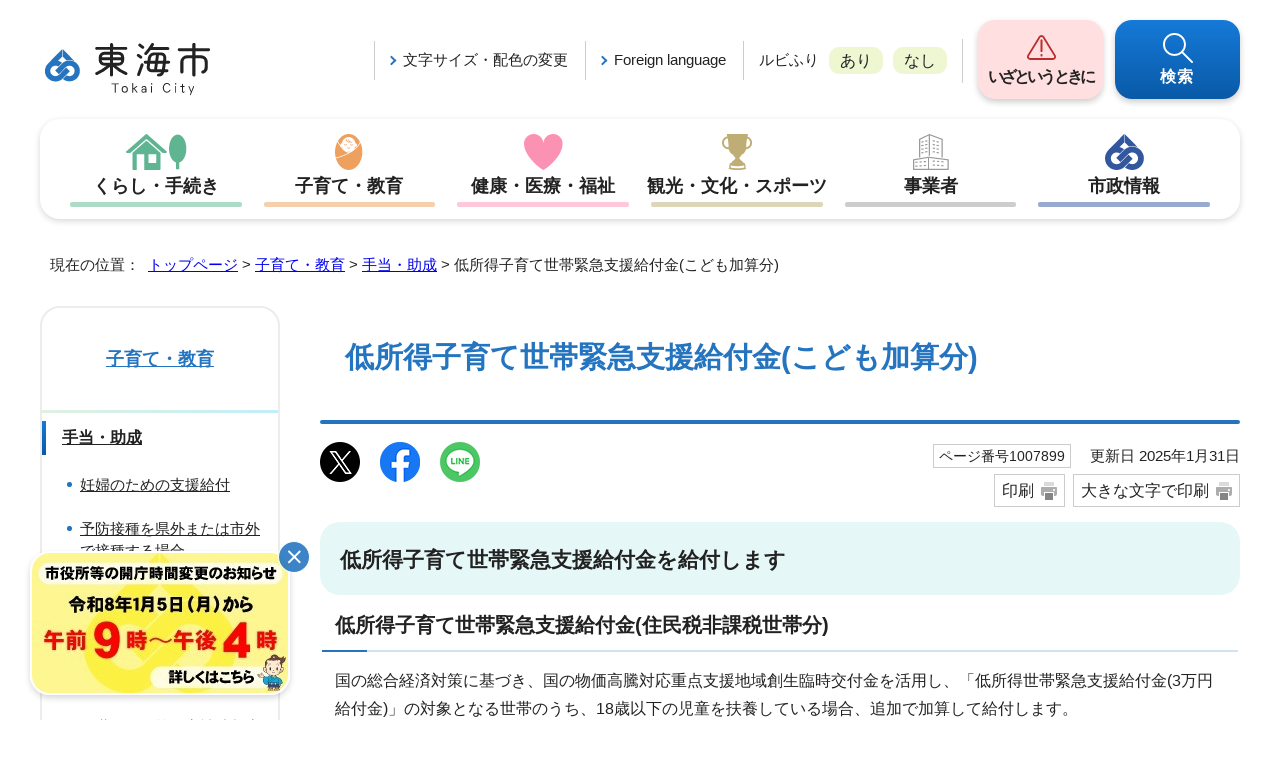

--- FILE ---
content_type: text/html
request_url: https://www.city.tokai.aichi.jp/kosodate/1006164/1007899.html
body_size: 7786
content:
<!DOCTYPE html>
<html lang="ja">
<head prefix="og: http://ogp.me/ns# fb: http://ogp.me/ns/fb# article: http://ogp.me/ns/article#">
<meta charset="UTF-8">
<!-- Google tag (gtag.js) -->
<script async src="https://www.googletagmanager.com/gtag/js?id=G-QL9E1C2VE0"></script>
<script>
window.dataLayer = window.dataLayer || [];
function gtag(){dataLayer.push(arguments);}
gtag('js', new Date());

gtag('config', 'G-QL9E1C2VE0');
</script>
<title>低所得子育て世帯緊急支援給付金(こども加算分)｜東海市公式ウェブサイト</title>
<meta name="keywords" content="東海市公式ウェブサイト,とうかい,tokai">
<meta name="referrer" content="no-referrer-when-downgrade">
<meta name="google-site-verification" content="DRyVQBos9n_NadqctCH3X4G7IvA5xmuo8K4e8GXXFnM">
<!--[if lt IE 9]>
<script src="../../_template_/_site_/_default_/_res/js/html5shiv-printshiv.min.js"></script>
<![endif]-->
<meta property="og:title" content="低所得子育て世帯緊急支援給付金(こども加算分)｜東海市公式ウェブサイト">
<meta property="og:type" content="article">
<meta property="og:description" content="東海市公式ウェブサイト">
<meta property="og:url" content="https://www.city.tokai.aichi.jp/kosodate/1006164/1007899.html">
<meta name="twitter:card" content="summary">
<meta property="og:image" content="https://www.city.tokai.aichi.jp/_template_/_site_/_default_/_res/images/sns/ogimage.png">
<meta property="og:site_name" content="東海市公式ウェブサイト">
<meta property="og:locale" content="ja_JP">
<script src="../../_template_/_site_/_default_/_res/js/jquery-3.5.1.min.js"></script>
<script>
//<!--
var FI = {};
FI.jQuery = jQuery.noConflict(true);
FI.smpcss = "../../_template_/_site_/_default_/_res/design/default_smp.css?z";
FI.smpcss2 = "../../_template_/_site_/_default_/_res/dummy.css";
FI.ads_banner_analytics = true;
FI.open_data_analytics = true;
FI.open_new_window = true;
//-->
</script>
<script src="../../_template_/_site_/_default_/_res/js/smp.js?z"></script>
<script src="../../_template_/_site_/_default_/_res/js/common.js?z" defer></script>
<script src="../../_template_/_site_/_default_/_res/js/pagetop_fade.js" defer></script>
<script src="../../_template_/_site_/_default_/_res/js/over.js" async></script>
<script src="../../_template_/_site_/_default_/_res/js/articleall.js" async></script>
<script src="../../_template_/_site_/_default_/_res/js/dropdown_menu.js" defer></script>
<script src="../../_template_/_site_/_default_/_res/js/init.js"></script>
<script src="../../_template_/_site_/_default_/_res/js/fm_util.js" async></script>
<link id="cmncss" href="../../_template_/_site_/_default_/_res/design/default.css?z" rel="stylesheet" type="text/css" class="pconly">
<link id="printcss" href="../../_template_/_site_/_default_/_res/print_dummy.css" rel="stylesheet" type="text/css" class="pconly">
<link id="bgcss" href="../../_template_/_site_/_default_/_res/dummy.css" rel="stylesheet" type="text/css" class="pconly">
<script>
//<!--
var bgcss1 = "../../_template_/_site_/_default_/_res/a.css";
var bgcss2 = "../../_template_/_site_/_default_/_res/b.css";
var bgcss3 = "../../_template_/_site_/_default_/_res/c.css";
var bgcss4 = "../../_template_/_site_/_default_/_res/dummy.css";
// -->
</script>
<link rel="apple-touch-icon-precomposed" href="../../_template_/_site_/_default_/_res/images/apple-touch-icon-precomposed.png">
<link rel="shortcut icon" href="../../_template_/_site_/_default_/_res/favicon.ico" type="image/vnd.microsoft.icon">
<link rel="icon" href="../../_template_/_site_/_default_/_res/favicon.ico" type="image/vnd.microsoft.icon">
</head>
<body>
<noscript>
<p class="scriptmessage">当ホームページではjavascriptを使用しています。 javascriptの使用を有効にしなければ、一部の機能が正確に動作しない恐れがあります。お手数ですがjavascriptの使用を有効にしてください。</p>
</noscript>
<div id="wrapbg">
<div id="wrap">
<header id="headerbg" role="banner">
<div id="blockskip" class="pconly"><a href="#HONBUN">エンターキーを押すと、ナビゲーション部分をスキップし本文へ移動します。</a></div>
<div id="header">
<div id="tlogo">
<p><a href="https://www.city.tokai.aichi.jp/"><img src="../../_template_/_site_/_default_/_res/design/images/header/tlogo.svg" alt="東海市公式ウェブサイト" width="168" height="54"></a></p>
</div>
<div id="util">
<div id="util2">
<ul class="clearfix">
<li class="pconly"><a href="../../about/site/usability.html">文字サイズ・配色の変更</a></li>
<li lang="en"><a href="../../about/foreignlanguage.html">Foreign language</a></li>
</ul>
</div>
<div id="util1">
<dl>
<dt>ルビふり</dt>
<dd><ul class="ruby">
<li><a href="https://mt.adaptive-techs.com/httpadaptor/servlet/HttpAdaptor?.h0.=fp&.ui.=citytokaiaichi2hp&.ro.=kh&.st.=rb&.np.=np">あり</a></li>
<li><a href="https://mt.adaptive-techs.com/httpadaptor/servlet/HttpAdaptor?.h0.=fp&.ui.=citytokaiaichi2hp&.ro.=fo&.np.=np">なし</a></li>
</ul></dd>
</dl>
<!-- ▲▲▲ END util1 ▲▲▲ --></div>
<div id="util3">
<ul class="clearfix">
<li class="iza"><a href="../../iza/index.html">いざというときに</a></li>
<li class="kensaku"><a id="kensakulink" href="../../search_top/index.html">検索</a></li>
</ul>
<!-- ▲▲▲ END util3 ▲▲▲ --></div>
</div>
</div>
</header>
<hr class="hide">
<nav id="gnavibg" role="navigation" aria-label="メインメニュー">
<div id="gnavi">
<ul id="topscate" class="clearfix">
<li class="scate scate1">
<button class="tismenu pconly" aria-expanded="false" aria-controls="list1">くらし・手続き</button>
<div id="list1" class="navi" aria-hidden="true">
<div class="gnavilower clearfix">
<p class="gnavidetail"><a href="../../kurashi/index.html">くらし・手続き<span class="pconly">トップ</span></a></p>
<button class="gnaviclose pconly">閉じる</button>
<!-- ▲▲▲ END gnavilower ▲▲▲ --></div>
<ul class="clearfix pconly">
<li><a href="/kurashi/1001502/index.html">戸籍・引越し・証明書・印鑑</a></li>
<li><a href="/kurashi/1001555/index.html">パスポート</a></li>
<li><a href="/kurashi/1001570/index.html">マイナンバー</a></li>
<li><a href="/kurashi/1001581/index.html">保険・税金・年金</a></li>
<li><a href="/kurashi/1001699/index.html">ごみ・環境</a></li>
<li><a href="/kurashi/1001815/index.html">住まい</a></li>
<li><a href="/kurashi/1001884/index.html">道路・交通・防犯</a></li>
<li><a href="/kurashi/1006598/index.html">消防・救急</a></li>
<li><a href="/kurashi/1001927/index.html">水道・下水道</a></li>
<li><a href="/kurashi/1002008/index.html">雇用・労働</a></li>
<li><a href="/kurashi/1002017/index.html">自治・市民活動</a></li>
<li><a href="/kurashi/1002050/index.html">平和・男女共同参画</a></li>
<li><a href="/kurashi/1002062/index.html">相談窓口</a></li>
<li><a href="/kurashi/1007315/index.html">くらしに関するお知らせ</a></li>
<li><a href="/kurashi/1008160/index.html">助成・補助</a></li>
</ul>
<!-- ▲▲▲ END navi ▲▲▲ --></div>
<!-- ▲▲▲ END scate ▲▲▲ --></li>
<li class="scate scate2">
<button class="tismenu pconly" aria-expanded="false" aria-controls="list2">子育て・教育</button>
<div id="list2" class="navi" aria-hidden="true">
<div class="gnavilower clearfix">
<p class="gnavidetail"><a href="../../kosodate/index.html">子育て・教育<span class="pconly">トップ</span></a></p>
<button class="gnaviclose pconly">閉じる</button>
<!-- ▲▲▲ END gnavilower ▲▲▲ --></div>
<ul class="clearfix pconly">
<li><a href="/kosodate/1002070/index.html">妊娠・出産</a></li>
<li><a href="/kosodate/1002083/index.html">子育て支援・関連施設</a></li>
<li><a href="/kosodate/1006164/index.html">手当・助成</a></li>
<li><a href="/kosodate/1002162/index.html">子どもの健診・予防接種</a></li>
<li><a href="/kosodate/1002180/index.html">保育所・幼稚園</a></li>
<li><a href="/kosodate/1002337/index.html">小学校・中学校</a></li>
<li><a href="/kosodate/1002404/index.html">教育委員会</a></li>
<li><a href="/kosodate/1002484/index.html">青少年育成</a></li>
</ul>
<!-- ▲▲▲ END navi ▲▲▲ --></div>
<!-- ▲▲▲ END scate ▲▲▲ --></li>
<li class="scate scate3">
<button class="tismenu pconly" aria-expanded="false" aria-controls="list3">健康・医療・福祉</button>
<div id="list3" class="navi" aria-hidden="true">
<div class="gnavilower clearfix">
<p class="gnavidetail"><a href="../../health/index.html">健康・医療・福祉<span class="pconly">トップ</span></a></p>
<button class="gnaviclose pconly">閉じる</button>
<!-- ▲▲▲ END gnavilower ▲▲▲ --></div>
<ul class="clearfix pconly">
<li><a href="/health/1002512/index.html">しあわせ村</a></li>
<li><a href="/health/1002493/index.html">健診・検査・予防接種</a></li>
<li><a href="/health/1002518/index.html">健康相談・講座</a></li>
<li><a href="/health/1002566/index.html">健康増進事業</a></li>
<li><a href="/health/1002539/index.html">医療助成制度一覧</a></li>
<li><a href="/health/1002623/index.html">高齢者福祉</a></li>
<li><a href="/health/1002643/index.html">障がい者福祉</a></li>
<li><a href="/health/1002685/index.html">介護保険</a></li>
<li><a href="/health/1002690/index.html">介護予防</a></li>
<li><a href="/health/1002694/index.html">生活にお困りの方</a></li>
<li><a href="/health/1002704/index.html">地域福祉</a></li>
<li><a href="/health/1002709/index.html">地域支えあい体制づくり事業</a></li>
<li><a href="/health/1008758/index.html">熱中症に関する情報</a></li>
</ul>
<!-- ▲▲▲ END navi ▲▲▲ --></div>
<!-- ▲▲▲ END scate ▲▲▲ --></li>
<li class="scate scate4">
<button class="tismenu pconly" aria-expanded="false" aria-controls="list4">観光・文化・スポーツ</button>
<div id="list4" class="navi" aria-hidden="true">
<div class="gnavilower clearfix">
<p class="gnavidetail"><a href="../../bunka/index.html">観光・文化・スポーツ<span class="pconly">トップ</span></a></p>
<button class="gnaviclose pconly">閉じる</button>
<!-- ▲▲▲ END gnavilower ▲▲▲ --></div>
<ul class="clearfix pconly">
<li><a href="/bunka/1002737/index.html">観光</a></li>
<li><a href="/bunka/1002738/index.html">文化・歴史・文化財</a></li>
<li><a href="/bunka/1002792/index.html">図書館</a></li>
<li><a href="/bunka/1002836/index.html">公民館・市民館</a></li>
<li><a href="/bunka/1002906/index.html">生涯学習</a></li>
<li><a href="/bunka/1002868/index.html">スポーツ</a></li>
</ul>
<!-- ▲▲▲ END navi ▲▲▲ --></div>
<!-- ▲▲▲ END scate ▲▲▲ --></li>
<li class="scate scate5">
<button class="tismenu pconly" aria-expanded="false" aria-controls="list5">事業者</button>
<div id="list5" class="navi" aria-hidden="true">
<div class="gnavilower clearfix">
<p class="gnavidetail"><a href="../../business/index.html">事業者<span class="pconly">トップ</span></a></p>
<button class="gnaviclose pconly">閉じる</button>
<!-- ▲▲▲ END gnavilower ▲▲▲ --></div>
<ul class="clearfix pconly">
<li><a href="/business/1002934/index.html">入札・契約</a></li>
<li><a href="/business/1002969/index.html">企業支援・産業振興・補助金</a></li>
<li><a href="/business/1003004/index.html">農業</a></li>
<li><a href="/business/1009994/index.html">雇用主の方へ</a></li>
<li><a href="/business/1003101/index.html">環境・ごみ(事業者向け)</a></li>
<li><a href="/business/1006025/index.html">企業版ふるさと納税</a></li>
<li><a href="/business/1004071/index.html">指定管理者制度</a></li>
<li><a href="/business/1006027/index.html">公民連携</a></li>
<li><a href="/business/1007464/index.html">インボイス制度</a></li>
</ul>
<!-- ▲▲▲ END navi ▲▲▲ --></div>
<!-- ▲▲▲ END scate ▲▲▲ --></li>
<li class="scate scate6">
<button class="tismenu pconly" aria-expanded="false" aria-controls="list6">市政情報</button>
<div id="list6" class="navi" aria-hidden="true">
<div class="gnavilower clearfix">
<p class="gnavidetail"><a href="../../shisei/index.html">市政情報<span class="pconly">トップ</span></a></p>
<button class="gnaviclose pconly">閉じる</button>
<!-- ▲▲▲ END gnavilower ▲▲▲ --></div>
<ul class="clearfix pconly">
<li><a href="/shisei/1003345/index.html">市の紹介</a></li>
<li><a href="/shisei/1003386/index.html">市の組織</a></li>
<li><a href="/shisei/1003494/index.html">ようこそ市長室へ</a></li>
<li><a href="/shisei/1003503/index.html">市の政策と計画</a></li>
<li><a href="/shisei/1003593/index.html">まちづくり(都市計画・都市整備)</a></li>
<li><a href="/shisei/1003712/index.html">例規</a></li>
<li><a href="/shisei/1003714/index.html">予算・財政</a></li>
<li><a href="/shisei/1003747/index.html">広報・広聴</a></li>
<li><a href="/shisei/1003855/index.html">まちづくり応援団(ふるさと納税制度)</a></li>
<li><a href="/shisei/1003862/index.html">審議会等</a></li>
<li><a href="/shisei/1004104/index.html">情報公開・個人情報保護</a></li>
<li><a href="/shisei/1004117/index.html">統計</a></li>
<li><a href="/shisei/1004129/index.html">採用・人事</a></li>
<li><a href="/shisei/1004143/index.html">選挙</a></li>
<li><a href="/shisei/1004262/index.html">電子サービス</a></li>
</ul>
<!-- ▲▲▲ END navi ▲▲▲ --></div>
<!-- ▲▲▲ END scate ▲▲▲ --></li>
</ul>
</div>
</nav>
<hr class="hide">
<nav id="tpath" role="navigation" aria-label="現在の位置">
<p>現在の位置：&nbsp;
<a href="https://www.city.tokai.aichi.jp/">トップページ</a> &gt;
<a href="../../kosodate/index.html">子育て・教育</a> &gt;
<a href="../../kosodate/1006164/index.html">手当・助成</a> &gt;
低所得子育て世帯緊急支援給付金(こども加算分)
</p>
</nav>
<hr class="hide">
<div id="pagebody" class="clearfix lnavileft">
<p class="skip"><a id="HONBUN">ここから本文です。</a></p>
<main id="page" role="main">
<article id="content">
<div id="voice">
<h1>低所得子育て世帯緊急支援給付金(こども加算分)</h1>
<div class="box">
<div class="sns ai_skip rs_skip rs_preserve">
<div id="tw"><a href="https://twitter.com/intent/tweet?text=%E4%BD%8E%E6%89%80%E5%BE%97%E5%AD%90%E8%82%B2%E3%81%A6%E4%B8%96%E5%B8%AF%E7%B7%8A%E6%80%A5%E6%94%AF%E6%8F%B4%E7%B5%A6%E4%BB%98%E9%87%91%28%E3%81%93%E3%81%A9%E3%82%82%E5%8A%A0%E7%AE%97%E5%88%86%29%ef%bd%9c%E6%9D%B1%E6%B5%B7%E5%B8%82%E5%85%AC%E5%BC%8F%E3%82%A6%E3%82%A7%E3%83%96%E3%82%B5%E3%82%A4%E3%83%88&url=https%3A%2F%2Fwww.city.tokai.aichi.jp%2Fkosodate%2F1006164%2F1007899.html" target="_blank"><img alt="Xでポスト" height="40" src="/_template_/_site_/_default_/_res/images/sns/post.png" width="40"></a></div>

<div id="fb"><a href="http://www.facebook.com/sharer.php?u=https%3A%2F%2Fwww.city.tokai.aichi.jp%2Fkosodate%2F1006164%2F1007899.html&t=%E4%BD%8E%E6%89%80%E5%BE%97%E5%AD%90%E8%82%B2%E3%81%A6%E4%B8%96%E5%B8%AF%E7%B7%8A%E6%80%A5%E6%94%AF%E6%8F%B4%E7%B5%A6%E4%BB%98%E9%87%91%28%E3%81%93%E3%81%A9%E3%82%82%E5%8A%A0%E7%AE%97%E5%88%86%29%ef%bd%9c%E6%9D%B1%E6%B5%B7%E5%B8%82%E5%85%AC%E5%BC%8F%E3%82%A6%E3%82%A7%E3%83%96%E3%82%B5%E3%82%A4%E3%83%88" target="_blank"><img alt="フェイスブックでシェア" height="40" src="/_template_/_site_/_default_/_res/images/sns/share.png" width="40"></a></div>

<div id="snsline"><a href="https://line.me/R/msg/text/?%E4%BD%8E%E6%89%80%E5%BE%97%E5%AD%90%E8%82%B2%E3%81%A6%E4%B8%96%E5%B8%AF%E7%B7%8A%E6%80%A5%E6%94%AF%E6%8F%B4%E7%B5%A6%E4%BB%98%E9%87%91%28%E3%81%93%E3%81%A9%E3%82%82%E5%8A%A0%E7%AE%97%E5%88%86%29%ef%bd%9c%E6%9D%B1%E6%B5%B7%E5%B8%82%E5%85%AC%E5%BC%8F%E3%82%A6%E3%82%A7%E3%83%96%E3%82%B5%E3%82%A4%E3%83%88%0d%0ahttps%3A%2F%2Fwww.city.tokai.aichi.jp%2Fkosodate%2F1006164%2F1007899.html" target="_blank"><img alt="ラインでシェア" height="40" src="/_template_/_site_/_default_/_res/images/sns/lineit.png" width="40"></a></div>
</div>
<p class="update">
<span class="idnumber">ページ番号1007899</span>　
更新日
2025年1月31日
</p>
<p class="printbtn pconly"><span class="print pconly"><a href="javascript:void(0);" onclick="print(); return false;">印刷</a></span><span class="printl"><a href="javascript:void(0);" onclick="printData(); return false;">大きな文字で印刷</a></span></p>
<!-- ▲▲▲ END box ▲▲▲ --></div>
<h2>低所得子育て世帯緊急支援給付金を給付します</h2>
<h3>低所得子育て世帯緊急支援給付金(住民税非課税世帯分)</h3>
<p>国の総合経済対策に基づき、国の物価高騰対応重点支援地域創生臨時交付金を活用し、「低所得世帯緊急支援給付金(3万円給付金)」の対象となる世帯のうち、18歳以下の児童を扶養している場合、追加で加算して給付します。</p><h4>給付金の対象者</h4>
<p>令和6年度住民税非課税世帯のうち、18歳以下の児童を扶養している世帯</p>
<h4>給付金の額</h4>
<p>1児童当たり20,000円</p><h3>申請が必要な場合</h3>
<p>次の要件に該当する場合は申請が必要です。以下の書類を提出してください。</p>
<h4>低所得子育て世帯緊急支援給付金(住民税非課税世帯分)</h4>
<p>1　令和6年(2024年)12月14日から令和7年(2025年)6月30日までに児童が生まれた場合</p>
<p>2　令和6年(2024年)12月13日時点で養育している児童が学校の寮で生活しているなどの理由で住民票を別にしている場合</p>
<p>&nbsp;</p><ul class="objectlink"><li>
<a href="../../health/1002694/1009560.html">低所得世帯緊急支援給付金(住民税非課税世帯支援分)</a>
</li></ul><h3>提出書類</h3><ul class="objectlink"><li class="pdf">
<a href="../../_res/projects/default_project/_page_/001/007/899/sinseisyo6.pdf" target="_blank">申請書※世帯給付されている世帯のうち令和6年12月14日以降出生した場合・児童と別居している場合のみ （PDF 727.7KB）<img src="../../_template_/_site_/_default_/_res/images/parts/newwin1.gif" alt="新しいウィンドウで開きます" width="12" height="11" class="external"></a>
</li>
<li class="pdf">
<a href="../../_res/projects/default_project/_page_/001/007/899/bekkyokango.pdf" target="_blank">別居監護申立書※児童と別居している場合のみ （PDF 76.7KB）<img src="../../_template_/_site_/_default_/_res/images/parts/newwin1.gif" alt="新しいウィンドウで開きます" width="12" height="11" class="external"></a>
</li></ul><h3>提出期限</h3>
<p>令和7年(2025年)6月30日【必着】</p>
<p>&nbsp;</p>
<div class="plugin pconly">
<p>PDFファイルをご覧いただくには、「Adobe(R) Reader(R)」が必要です。お持ちでない方は<a href="http://get.adobe.com/jp/reader/" target="_blank">アドビ社のサイト(新しいウィンドウ)</a>からダウンロード(無料)してください。</p>
</div>
<div id="pagequest">
<h2>より良いウェブサイトにするために、ページのご感想をお聞かせください。</h2>

<form method="post" action="https://www.city.tokai.aichi.jp/cgi-bin/quick-enquetes/G00300400" accept-charset="UTF-8">
<input type="hidden" name="confirming" value="false">
<input type="hidden" name="page_title" value="低所得子育て世帯緊急支援給付金(こども加算分)">
<input type="hidden" name="page_url" value="https://www.city.tokai.aichi.jp/kosodate/1006164/1007899.html">
<fieldset>
<legend>このページに問題点はありましたか？(複数回答可)</legend>
<input id="field1-checkbox0" name="fields[1][checkbox][]" type="checkbox" value="特にない"><label for="field1-checkbox0">特にない</label>
<input id="field1-checkbox1" name="fields[1][checkbox][]" type="checkbox" value="内容が分かりにくい"><label for="field1-checkbox1">内容が分かりにくい</label>
<input id="field1-checkbox2" name="fields[1][checkbox][]" type="checkbox" value="ページを探しにくい"><label for="field1-checkbox2">ページを探しにくい</label>
<input id="field1-checkbox3" name="fields[1][checkbox][]" type="checkbox" value="情報が少ない"><label for="field1-checkbox3">情報が少ない</label>
<input id="field1-checkbox4" name="fields[1][checkbox][]" type="checkbox" value="文章量が多い"><label for="field1-checkbox4">文章量が多い</label>
</fieldset>
<p class="textcenter">
<button type="submit" name="action" value="next">送信</button>
</p>
</form>
</div>
<div id="reference">
<h2><span>このページに関する</span>お問い合わせ</h2>
<p><span class="department">市民福祉部　<span class="division">こども課</span></span><br>
〒476-8601　愛知県東海市中央町一丁目1番地</p>

<ul>
<li><strong>こども企画調整</strong><br>
電話番号:052-613-7656　0562-38-6280</li>
<li><strong>こども相談支援</strong><br>
電話番号:052-613-7658　0562-38-6281</li>
<li><strong>こども福祉</strong><br>
電話番号:052-613-7661　0562-38-6283</li>
<li>ファクス番号(共通):052-604-9290</li>
</ul>

<p><a class="mail" href="https://www.city.tokai.aichi.jp/cgi-bin/contacts/G00300400">お問い合わせは専用フォームをご利用ください。</a></p>
</div>
</div>
</article>
</main>
<hr class="hide">
<nav id="lnavi" role="navigation" aria-labelledby="localnav">
<div id="menubg">
<div id="menu" class="articleall">
<h2 id="localnav" class="plus"><a href="../../kosodate/index.html">子育て・教育</a></h2>
<h3><a href="../../kosodate/1006164/index.html">手当・助成</a></h3>
<ul class="lmenu">
<li><a href="../../kosodate/1006164/1009926.html">妊婦のための支援給付</a></li>
<li><a href="../../kosodate/1002162/1002167/1006637.html">予防接種を県外または市外で接種する場合</a></li>
<li><a href="../../kosodate/1002180/1002181/1002202.html">幼児集団活動施設等利用料補助金</a></li>
<li><a href="../../kosodate/1002180/1002227/1002229.html">認可外保育施設利用料等補助金</a></li>
<li><a href="../../kosodate/1006164/1008602.html">三世代同居等住宅補助制度</a></li>
<li><a href="../../kosodate/1006164/1007836.html">小児慢性特定疾病児童等日常生活用具の給付</a></li>
<li class="choice" aria-current="page">低所得子育て世帯緊急支援給付金(こども加算分)</li>
<li><a href="../../kosodate/1006164/1002137.html">医療費助成</a></li>
<li><a href="../../kosodate/1006164/1002132/index.html">児童手当</a></li>
<li><a href="../../kosodate/1006164/1006179.html">出産・子育て応援事業</a></li>
<li><a href="../../kosodate/1006164/1008331.html">就学援助制度</a></li>
<li><a href="../../kosodate/1006164/1010714.html">東海市物価高対応子育て応援手当</a></li>
</ul>
</div>
</div>
</nav>
</div>
<hr class="hide">
<nav id="jssmpbtmnavi" class="smponly">
<ul>
<li id="jssmpbtmnavi01"><a href="https://www.city.tokai.aichi.jp/">ホーム</a></li>
<li id="jssmpbtmnavi02"></li>
<li id="jssmpbtmnavi03"></li>
<li id="jssmpbtmnavi04"></li>
</ul>
</nav>
<hr class="hide">
<aside id="guidebg" role="complementary">
<div id="guide">
<p class="pagetop"><a href="#wrap"><img src="../../_template_/_site_/_default_/_res/design/images/page/mark_pagetop.png" alt="このページの先頭へ戻る" width="80" height="80"></a></p>
<ul>
<li><a href="javascript:history.back();" class="pageback">前のページへ戻る</a></li>
<li><a href="https://www.city.tokai.aichi.jp/" class="pagehome">トップページへ戻る</a></li>
</ul>
<div class="viewmode">
<ul>
<li><a href="javascript:void(0)" id="viewmode_pc">PC表示</a></li>
<li><a href="javascript:void(0)" id="viewmode_smp">スマートフォン表示</a></li>
</ul>
</div>
</div>
</aside>
<hr class="hide">
<footer role="contentinfo">
<div id="footernavi" class="clearfix">
<ul>
<li><a href="../../sitemap.html">サイトマップ</a></li>
<li><a href="../../about/1004727.html">プライバシーポリシー</a></li>
<li><a href="../../about/1004729.html">免責事項・著作権</a></li>
<li><a href="../../about/1004728.html">リンクについて</a></li>
<li><a href="../../about/site/index.html">このサイトの使い方</a></li>
<li><a href="../../about/1004724.html">このサイトの考え方</a></li>
</ul>
</div>
<hr class="hide">
<div id="footerbg" class="clearfix">
<div id="footer">
<div id="addleft" class="clearfix">
<h2>東海市役所</h2>
<div class="clearfix" id="add">
<address>〒476-8601　愛知県東海市中央町一丁目1番地<br>
代表電話：052-603-2211　代表電話：0562-33-1111</address>

<dl>
<dt>業務時間：</dt>
<dd>月曜日から金曜日(国民の祝日に関する法律に定める休日・12月29日から1月3日を除く)<br>
午前8時30分から午後5時15分</dd>
<dt>法人番号：</dt>
<dd>6000020232220</dd>
</dl>
</div>
<div id="addlink">
<ul>
<li class="imglink"><a href="../../shisetsu/1005654/1003362.html">市役所へのアクセス</a></li>
<li class="imglink"><a href="../../shisei/1003345/1003360/index.html">庁舎案内</a></li>
<li class="imglink"><a href="../../about/1004731.html">リンク集</a></li>
<li class="imglink"><a href="../../shisei/1003386/index.html">各課連絡先</a></li>
</ul>
</div>
<div id="snslink">
<ul>
<li><a href="https://page.line.me/158nmvfp?openQrModal=true" target="_blank"><img src="../../_template_/_site_/_default_/_res/design/images/footer/sns_line.png" alt="東海市公式LINE" width="40" height="40"></a></li>
<li><a href="https://twitter.com/tokaicity_aichi" target="_blank"><img src="../../_template_/_site_/_default_/_res/design/images/footer/sns_x.png" alt="東海市公式X" width="40" height="40"></a></li>
</ul>
<!-- ▲▲▲ END snslink ▲▲▲ --></div>
<div id="float">
<button class="floatclose"><img src="../../_template_/_site_/_default_/_res/design/images/footer/close_float.png" width="32" height="32" alt="最小化"></button>
<p><a href="../../shisei/1003345/1003360/1010488.html"><img src="../../_template_/_site_/_default_/_res/design/images/footer/hourschange.jpg" width="256" height="140" alt="市役所等の開庁時間変更のお知らせ 令和8年1月5日（月）から 午前9時～午後4時 詳しくはこちら"></a></p>
</div>
<div id="copy">
<p lang="en">Copyright &copy; TOKAI CITY. All Rights Reserved.</p>
</div>
</div>
<div id="addright" class="clearfix">
<img src="../../_template_/_site_/_default_/_res/design/images/footer/map.png" alt="東海市は、愛知県の南西部、知多半島の付け根に位置している。" width="462" height="412">
</div>
</div>
</div>
</footer>
</div>
</div>
<!-- xmldata for linkcheck start
<linkdata>
<pageid>1007899</pageid>
<pagetitle>低所得子育て世帯緊急支援給付金(こども加算分)</pagetitle>
<pageurl>https://www.city.tokai.aichi.jp/kosodate/1006164/1007899.html</pageurl>
<device>p</device>
<groupid>G00300400</groupid>
<groupname>G00300400　市民福祉部 こども課</groupname>
<linktitle></linktitle>
<linkurl></linkurl>
</linkdata>
xmldata for linkcheck end  -->
<script type="text/javascript" src="/_Incapsula_Resource?SWJIYLWA=719d34d31c8e3a6e6fffd425f7e032f3&ns=2&cb=898751021" async></script></body>
</html>


--- FILE ---
content_type: text/css
request_url: https://www.city.tokai.aichi.jp/_template_/_site_/_default_/_res/design/site.css?1201
body_size: 5832
content:
@charset "utf-8";
/*------------------------------------------------------------------------------
[1] レイアウト[ 配置 + 書式設定その他 ]
[2] 詳細デザイン
------------------------------------------------------------------------------*/
/*******************************************************************************
[1] レイアウト[ 配置 + 書式設定その他 ]
*******************************************************************************/
/*==============================================================================
	配置
==============================================================================*/
#wrapbg{
	min-width:1000px;
}
#header,#gnavi,#tpath,#pagebody,#guide,#footer,#footernavi,#topfooternavi{
	max-width:1200px;
	min-width:1000px;
}
#tpath{
	margin:30px auto 25px auto;
}
#topfooterbg, #footerbg{
	min-width:1000px;
}
/*==============================================================================
	書式設定その他
==============================================================================*/
body,input,select,textarea,button{
	font-family:"游ゴシック","Yu Gothic","游ゴシック体",YuGothic,"ヒラギノ角ゴ Pro W3","Hiragino Kaku Gothic Pro","メイリオ",Meiryo,"ＭＳ Ｐゴシック",sans-serif;
	font-weight:500;
    color: #222222;
}
/*******************************************************************************
[2] 詳細デザイン
*******************************************************************************/
/*==============================================================================
	ヘッダ
==============================================================================*/
#header{
	padding:0px;
	display:flex;
	flex-wrap:wrap;
	justify-content: space-between;
	align-items:center;
}
#tlogo{
	margin:18px 0px 0px 5px;
}
#util{
     margin:20px 0 20px 0;
     display: flex;
     align-items: center;
     justify-content: flex-end;
}
#dropdownmenu{
	display:flex;
}
/*------------------------------------------------------------------------------
	util
------------------------------------------------------------------------------*/
#util ul{
	display:inline-block;
	list-style-type:none;
}
#util li{
	display:inline-block;
}
/*------------------------------------------------------------------------------
	util1
------------------------------------------------------------------------------*/
#util1{
	margin-top:2px;
}
#util1 dl{
	padding:10px 15px 10px 15px;
	display: flex;
	border-right: 1px solid #ccc;
}

#util1 dl dt{
	margin-right: 10px;
}
@media screen and (max-width: 1100px){
	#util1 dl dt{
		font-size: 85.526%;
	}
}
#util1 dl dd ul li:not(:last-child){
	margin-right: 6px;
}
#util1 dl dd ul li a{
	padding: 5px 11px 5px 11px;
	font-size: 105.263%;
	color: #222;
	background: #EEF6D2;
	border-radius: 10px;
	text-decoration: none;
}
@media screen and (max-width: 1100px){
	#util1 dl dd ul li a{
		font-size: 92.105%;
	}
}
/*------------------------------------------------------------------------------
	util2
------------------------------------------------------------------------------*/
#util2{
	margin-top:2px;
}
#util2 ul{
	display: flex;
	align-items: center;
}
#util2 ul li{
	margin-left:0;
	padding-top: 8px;
	padding-right: 17px;
	padding-bottom: 9px;
	padding-left:28px;
	position:relative;
	border-right: 1px solid #ccc;
}
#util2 ul li:first-child{
	border-left: 1px solid #ccc;
}
#util2 ul li::before {
    width: 5px;
	height: 5px;
	display: block;
    position:absolute;
    left: 13px;
	top: calc(50% - 4px);
    content:'';
    border-left: 2px solid #2474C0;
	border-top: 2px solid #2474C0;
    -webkit-transform: rotate(135deg);
	transform: rotate(135deg);
}
#util2 ul li a{
	color: #222;
	text-decoration: none;
}
#util2 ul li a:hover{
	text-decoration: underline;
}
@media screen and (max-width: 1100px){
	#util2 ul li a{
		font-size: 85.526%;
	}
}
/*------------------------------------------------------------------------------
	util3
------------------------------------------------------------------------------*/
#util3{
	padding-left: 15px;
}
#util3 ul li{
	min-width: 125px;
}
@media screen and (max-width: 1100px){
	#util3 ul li{
		min-width: 115px;
	}
}
#util3 ul li:not(:last-child){
	margin-right: 8px;
}
#topheaderbg #util3 ul li.kensaku{
	display: none;
}
#util3 ul li a{
	padding: 45px 5px 10px 5px;
	display: block;
	position: relative;
	font-size: 105.263%;
	font-weight: bold;
	color: #222;
	border-radius: 17px;
	text-align: center;
	box-shadow: 0 3px 6px rgba(0, 0, 0, 0.2);
	text-decoration: none;
}
@media screen and (max-width: 1100px){
	#util3 ul li a{
		font-size: 92.105%;
	}
}
#util3 ul li.iza a{
	background: #FFDFDF;
	letter-spacing:-0.18em;
}
#util3 ul li.kensaku a{
	color: #fff;
	background: linear-gradient(to bottom,#167AD8, #095AA7);
	letter-spacing:0.12em;
}
#util3 ul li a::before{
	position: absolute;
	content: "";
}
#util3 ul li.iza a::before{
	width: 30px;
	height: 25px;
	top: calc(50% - 25px);
	left: calc(50% - 15px);
	background: url(images/header/mark_kinkyu.svg) no-repeat 50% / contain;
}
#util3 ul li.kensaku a::before{
	width: 30px;
	height: 30px;
	top: calc(50% - 27px);
	left: calc(50% - 15px);
	background: url(images/header/mark_search.svg) no-repeat 50% / contain;
}
/*------------------------------------------------------------------------------
	検索
------------------------------------------------------------------------------*/
#sitesearch input{
	box-sizing:border-box;
	font-size:100%;
	vertical-align:middle;
	-webkit-appearance:none;
}
#sitesearch input#key{
	padding:3px 5px 3px 5px!important;
	width:180px!important;
	height:auto!important;
	border:1px solid #ccc!important;
	border-right:none;
	border-radius:0px!important;
}
#sitesearch input[type=submit]{
	padding:3px 15px 3px 15px;
	color:#ffffff;
	font-weight:bold;
	background-color:#003168;
	border-radius:0px;
	border:1px solid #003168;
	text-align:center;
}
/*==============================================================================
	ドロップダウン
==============================================================================*/
#dropdownmenu .pscate{
	position:relative;
}
/*------------------------------------------------------------------------------
	いざという時に
------------------------------------------------------------------------------*/
#emergency .pscate > button{
	margin:0px;
	width:130px;
	padding:40px 10px 15px 10px;
	box-sizing:border-box;
	color:#FFF;
	font-weight:bold;
	background-color:#cc0000;
	border:none;
	border:3px solid #cc0000;
	text-align:center;
	cursor:pointer;
	box-shadow:0px 0px 3px 0px #333;
	z-index:1;
}
#emergency .pscate button{
	display:inline-block;
	position:relative;
}
#emergency .pscate > button::after{
    margin-left:-6px;
    width:6px;
    height:6px;
    display:block;
    left:50%;
    bottom:8px;
    position:absolute;
    content:"";
    border-top:2px solid #FFF;
    border-right:2px solid #FFF;
    -webkit-transform:rotate(135deg);
    transform:rotate(135deg);
}
#emergency .pscate button.choice{
	background-color:#cc0000;
	border:3px solid #cc0000;
}
#emergency .pscate > button.choice::after{
    margin-left:-6px;
    width:6px;
    height:6px;
    display:block;
    left:50%;
    bottom:5px;
    position:absolute;
    content:"";
    border-top:2px solid #FFF;
    border-right:2px solid #FFF;
    -webkit-transform:rotate(-45deg);
    transform:rotate(-45deg);
}
#emergency #emergencymenu{
	padding:30px;
	width:1000px;
	height:auto;
	display:none;
	position:absolute;
	top:100%;
	right:0;
	box-sizing:border-box;
	background-color:#FFFEDF;
	border:3px solid #FFFEDF;
	box-shadow:0px 0px 3px 0px #333;
	z-index:19991;
}
/*------------------------------------------------------------------------------
	目的別検索
------------------------------------------------------------------------------*/
#purpose .pscate > button{
	margin:0px;
	width:130px;
	padding:40px 10px 15px 10px;
	box-sizing:border-box;
	color:#222;
	font-weight:bold;
	background-color:#f9f22e;
	border:none;
	border:3px solid #f9f22e;
	text-align:center;
	cursor:pointer;
	box-shadow:0px 0px 3px 0px #333;
	z-index:1;
}
#purpose .pscate button{
	display:inline-block;
	position:relative;
}
#purpose .pscate > button::after{
    margin-left:-6px;
    width:6px;
    height:6px;
    display:block;
    left:50%;
    bottom:8px;
    position:absolute;
    content:"";
    border-top:2px solid #333;
    border-right:2px solid #333;
    -webkit-transform:rotate(135deg);
    transform:rotate(135deg);
}
#purpose .pscate button.choice{
	background-color:#f9f22e;
	border:3px solid #f9f22e;
}
#purpose .pscate > button.choice::after{
    margin-left:-6px;
    width:6px;
    height:6px;
    display:block;
    left:50%;
    bottom:5px;
    position:absolute;
    content:"";
    border-top:2px solid #333;
    border-right:2px solid #333;
    -webkit-transform:rotate(-45deg);
    transform:rotate(-45deg);
}
#purpose #purposemenu{
	padding:30px;
	width:1000px;
	height:auto;
	display:none;
	position:absolute;
	top:100%;
	right:0;
	box-sizing:border-box;
	background-color:#FFFEDF;
	border:3px solid #FFFEDF;
	box-shadow:0px 0px 3px 0px #333;
	z-index:19991;
}
#purposemenu .left{
	width:355px;
	float:left;
}
#purposemenu ul{
	font-size:110%;
	list-style:none;
	margin-top:-15px;
}
#purposemenu .searchlist ul li{
	margin-top:15px;
	margin-left:5px;
	box-sizing:border-box;
}
#purposemenu .searchlist ul li a{
	width:100%;
	height:100%;
	padding:18px 14px 20px 14px;
	display:flex;
	justify-content:center;
	align-items:center;
	box-sizing:border-box;
	color:#fff;
	background-color:#0057b8;
	vertical-align:middle;
	text-align:center;
}
#purposemenu .searchlist ul li a img.external{
	flex-shrink:0;
}
#purposemenu .menusearch{
	width:553px;
	float:right;
}
#idresult{
	margin:0;
	clear:left;
}
#idresult p{
	margin-top:.2em;
	margin-bottom:-.3em;
	color:#b30303;
	font-size:90%;
	font-weight:bold;
	line-height:1.4;
}
#purpose dl{
	margin-bottom:15px;
}
#purpose dt{
	margin-bottom:8px;
	padding-left:10px;
	display:block;
	color:#222;
	font-size:120%;
	font-weight:bold;
	border-left:10px solid #f9f22e;
	line-height:1.4;
}
#purpose .navidetail #idform p{
	color:#222;
	font-weight:500;
	line-height:1.2;
}
.search #sitesearch div, .search .navidetail div:not([id]){
	margin-top:6px;
	padding:0px;
	display:flex;
	flex-direction:row;
	justify-content:space-between;
	align-items:stretch;
}
#purposemenu .menusearch ul{
	margin:0;
	margin-left:-8px;
	display:flex;
	flex-wrap:wrap;
	align-items:stretch;
}
#purposemenu .menusearch ul + h3{
	margin-top:10px;
}
#purposemenu .menusearch ul li{
	margin:0 0 10px 8px;
	padding:0!important;
	width:calc(100% / 3 - 8px);
	float:left;
	display:inline-block;
	box-sizing:border-box;
	list-style-type:none;
	background:#efefef none;
	border-bottom:2px solid #999;
}
#purposemenu .menusearch li:nth-child(3n){
	margin-right:0;
}
#purposemenu .menusearch li a{
	padding:11px 5px 10px 9px;
	width:100%;
	height:100%;
	display:block;
	box-sizing:border-box;
	color:#222222;
	text-align:left;
	word-break:break-all;
}
#purposemenu .menusearch li a span{
	display:inline-block;
}
/*	閉じるボタン
------------------------------------------------------------------------------*/
#purposemenu button.psclose{
	margin:20px 0px 0px 0px;
	padding:10px 10px 8px 40px;
	position:absolute;
	border:none;
	right:10px;
	bottom:10px;
	color:#FFF;
	background-color:#003168;
	line-height:1.2;
	cursor:pointer;
}
#purposemenu button.psclose::before,
#purposemenu button.psclose::after{
    content:"";
	position:absolute;
	display:inline-block;
	top:10px;
	right:auto;
	left:20px;
	width:2px;
	height:15px;
	border:0;
	margin:0;
	padding:0;
	background-color:#fff;
}
#purposemenu button.psclose::before{
	-moz-transform:rotate(45deg);
	-webkit-transform:rotate(45deg);
	transform:rotate(45deg);
}
#purposemenu button.psclose::after{
	-moz-transform:rotate(-45deg);
	-webkit-transform:rotate(-45deg);
	transform:rotate(-45deg);
}
/*==============================================================================
	グローバルナビ
==============================================================================*/
#gnavi{
	position:relative;
}
#gnavibg,#topgnavibg{
	background:transparent;
}
#gnavi ul#topscate{
	padding-left: 1.583%;
	padding-right: 1.583%;
	display:flex;
	justify-content: space-between;
	box-sizing:border-box;
	font-weight:bold;
	border-radius: 20px;
	box-shadow: 0 2px 6px rgba(0, 0, 0, 0.16);
}
#gnavi ul li.scate{
	box-sizing:border-box;
	width: calc(100% / 6);
	font-size: 112.5%;
	line-height:1.4;
}
#gnavi ul li.scate,#gnavi ul#topscate li button{
	display:flex;
	justify-content:center;
}
/*	閉じるボタン
------------------------------------------------------------------------------*/
#gnavi ul#topscate li button{
	margin:0px;
	padding:55px 0px 21px 0px;
	width:100%;
	box-sizing:border-box;
	font-weight: bold;
	font-feature-settings: "palt";
	background:transparent;
	border:none;
	cursor:pointer;
	position:relative;
	transition:all .6s;
}
@media screen and (max-width: 1100px){
	#gnavi ul#topscate li button{
		font-size: 88.889%;
	}
}
#gnavi ul#topscate li button::before{
	width: 62px;
	height: 36px;
	position: absolute;
	top: 15px;
	left: calc(50% - 31px);
	content: "";
	background: no-repeat 50% / contain;
}
#gnavi ul#topscate li.scate1 button::before{
	background-image: url(images/gnavi/nav01.png);
}
#gnavi ul#topscate li.scate2 button::before{
	background-image: url(images/gnavi/nav02.png);
}
#gnavi ul#topscate li.scate3 button::before{
	background-image: url(images/gnavi/nav03.png);
}
#gnavi ul#topscate li.scate4 button::before{
	background-image: url(images/gnavi/nav04.png);
}
#gnavi ul#topscate li.scate5 button::before{
	background-image: url(images/gnavi/nav05.png);
}
#gnavi ul#topscate li.scate6 button::before{
	background-image: url(images/gnavi/nav06.png);
}
#gnavi ul#topscate li button::after{
	margin:auto;
    width: calc(100% - 22px);
	height: 5px;
	display: block;
	left:0;
	right:0;
	bottom: 12px;
	position: absolute;
	content: "";
	border-radius: 10px;
}
#gnavi ul#topscate li.scate1 button::after{
	background: #AEDAC8;
}
#gnavi ul#topscate li.scate2 button::after{
	background: #F6D0AE;
}
#gnavi ul#topscate li.scate3 button::after{
	background: #FDC8D9;
}
#gnavi ul#topscate li.scate4 button::after{
	background: #DED6B9;
}
#gnavi ul#topscate li.scate5 button::after{
	background: #CDCDCD;
}
#gnavi ul#topscate li.scate6 button::after{
	background: #98AACF;
}
#gnavi ul#topscate li button:hover,
#gnavi ul#topscate li button.choice,
#gnavi ul li a:hover,
#gnavi ul li a.choice{
	box-sizing:border-box;
}
/*------------------------------------------------------------------------------
	開閉メニュー
------------------------------------------------------------------------------*/
#gnavi .navi{
	padding-top:20px;
	width:100%;
	display:none;
	position:absolute;
	top:100%;
	left:0;
	z-index:9999;
	font-size:90%;
}
#gnavi .navi a{
	color:#222;
	text-decoration:none;
}
#gnavi .navi a:hover{
	text-decoration:underline;
}
#gnavi .navi .gnavilower{
	padding:20px 30px 5px 30px;
	background:#fff;
	position:relative;
	z-index:2;
	border-right: 1px solid #ECECEC;
	border-left: 1px solid #ECECEC;
	border-top: 1px solid #ECECEC;
	border-radius:20px 20px 0 0;
}
#gnavi .navi .gnavidetail{
	margin-top: 10px;
	margin-bottom: 20px;
	float:left;
	font-size: 123.457%;
	font-weight:bold;
}
#gnavi .navi .gnavidetail a{
	padding:0 20px 0 15px;
	display:block;
	position:relative;
	color:#222;
	font-size: 100%;
	font-weight:bold;
}
#gnavi .navi .gnavidetail a:hover{
	background:transparent;
}
#gnavi .navi .gnavidetail a::before{
	width: 4px;
	height: calc(100% - 6px);
	position: absolute;
	top: 3px;
	left: 0;
	border-radius: 30px;
	content: "";
}
#gnavi li.scate1 .navi .gnavidetail a::before{
	background: #5FB592;
}
#gnavi li.scate2 .navi .gnavidetail a::before{
	background: #EEA15F;
}
#gnavi li.scate3 .navi .gnavidetail a::before{
	background: #FC92B3;
}
#gnavi li.scate4 .navi .gnavidetail a::before{
	background: #BEAD75;
}
#gnavi li.scate5 .navi .gnavidetail a::before{
	background: #9B9B9B;
}
#gnavi li.scate6 .navi .gnavidetail a::before{
	background: #33579F;
}
#gnavi .navi .gnavidetail a::after,
#gnavi .navi ul li a::after{
	content:none;
}
/*	閉じるボタン
------------------------------------------------------------------------------*/
#gnavi ul#topscate .navi button.gnaviclose{
	padding:10px 10px 10px 38px;
	width:auto;
	display:block;
	position:absolute;
	right:30px;
	left:auto;
	top:20px;
	font-size: 98.765%;
	font-weight: normal;
	color:#222;
	background:#fff;
	border-radius: 10px;
	text-decoration:none;
	box-shadow: 0 3px 6px rgba(0, 0, 0, 0.2);
	line-height:1.2;
	cursor:pointer;
}
#gnavi ul#topscate .navi button.gnaviclose::before,
#gnavi ul#topscate .navi button.gnaviclose::after{
	content:"";
	margin:auto 0;
	padding:0;
	position:absolute;
	display:inline-block;
	top:0;
	bottom:0;
	right:auto;
	left:20px;
	width:2px;
	height:15px;
	border:0;
	background-color:#2474C0;
}
#gnavi ul#topscate .navi button.gnaviclose::before{
	-moz-transform:rotate(45deg);
	-webkit-transform:rotate(45deg);
	transform:rotate(45deg);
}
#gnavi ul#topscate .navi button.gnaviclose::after{
	-moz-transform:rotate(-45deg);
	-webkit-transform:rotate(-45deg);
	transform:rotate(-45deg);
}
#gnavi .navi ul{
	margin:0px;
	padding:5px 30px 15px 30px;
	clear:both;
	background:#fff;
	border-radius: 0 0 20px 20px;
	border: 1px solid #ECECEC;
	border-top: none;
}
#gnavi .navi ul li{
	margin-right:15px;
	margin-bottom:15px;
	width:calc(100% / 4 - 15px);
	text-align:left;
	box-sizing:border-box;
	font-size: 90%;
	background:none;
	padding:0;
}
#gnavi .navi ul li:nth-child(4n){
	margin-right:0px;
}
#gnavi .navi ul li:nth-child(4n+1){
	clear:left;
}
#gnavi .navi ul li{
	padding:0px 12px 0px 15px;
	position:relative;
	display:flex;
	justify-content:flex-start;
	font-size: 98.765%;
	font-weight:normal;
}
#gnavi .navi ul li a{
	font-weight:normal;
}
#gnavi .navi ul li::before{
	width: 6px;
	height: 6px;
	display: block;
	position: absolute;
	left: 0;
	top: 7px;
	border-left: 2px solid #2474C0;
	border-top: 2px solid #2474C0;
	-webkit-transform: rotate(135deg);
	transform: rotate(135deg);
	content: "";
}
/*------------------------------------------------------------------------------
	吹き出しの矢印
------------------------------------------------------------------------------*/
#gnavi .navi::before{
	content:"";
	position:absolute;
	top:5px;
	border-style:solid;
	border-width:0px 40px 15px 40px;
	border-color:transparent transparent #2474C0 transparent;
	z-index:1;
}
#gnavi #list1::before{
	left:calc(1.583% + (16.139% / 2) - 40px);
	border-bottom-color:#AEDAC8;
}
#gnavi #list2::before{
	left:calc(1.583% + (16.139% / 2) - 40px + 16.139%);
	border-bottom-color:#F6D0AE;
}
#gnavi #list3::before{
	left:calc(1.583% + (16.139% / 2) - 40px + 32.278%);
	border-bottom-color:#FDC8D9;
}
#gnavi #list4::before{
	left:calc(1.583% + (16.139% / 2) - 40px + 48.417%);
	border-bottom-color:#DED6B9;
}
#gnavi #list5::before{
	left:calc(1.583% + (16.139% / 2) - 40px + 64.556%);
	border-bottom-color:#CDCDCD;
}
#gnavi #list6::before{
	left:calc(1.583% + (16.139% / 2) - 40px + 80.695%);
	border-bottom-color:#98AACF;
}
#gnavi .navi .gnavilower::before{
	content:"";
	width:140px;
	height:4px;
	display:block;
	position:absolute;
	top:-1px;
	border-radius:0 0 3px 3px;
}
#gnavi #list1.navi .gnavilower::before{
	background:#AEDAC8;
	left:calc(1.583% + (16.139% / 2) - 70px);
}
#gnavi #list2.navi .gnavilower::before{
	background:#F6D0AE;
	left:calc(1.583% + (16.139% / 2) - 70px + 16.139%);
}
#gnavi #list3.navi .gnavilower::before{
	background:#FDC8D9;
	left:calc(1.583% + (16.139% / 2) - 70px + 32.278%);
}
#gnavi #list4.navi .gnavilower::before{
	background:#DED6B9;
	left:calc(1.583% + (16.139% / 2) - 70px + 48.417%);
}
#gnavi #list5.navi .gnavilower::before{
	background:#CDCDCD;
	left:calc(1.583% + (16.139% / 2) - 70px + 64.556%);
}
#gnavi #list6.navi .gnavilower::before{
	background:#98AACF;
	left:calc(1.583% + (16.139% / 2) - 70px + 80.695%);
}
/*==============================================================================
	左メニュー
==============================================================================*/
#lnavi,#menu h3,#menu h4,#menu h5,
#menu h3.separator,#menu h4.separator{
	font-size:100%;
}
#menu ul.lmenu,#menu h5.separator,#menu h6.separator{
	font-size:95%;
}
#menu{
	padding-bottom:16px;
	background:#FFF;
	border:2px solid #ECECEC;
	border-radius:20px;
	box-sizing:border-box;
}
#menu a{
	color:#222;
	transition:all .5s;
}
/*------------------------------------------------------------------------------
	見出しh2
------------------------------------------------------------------------------*/
#menu h2{
	padding:38px 13px 41px 13px;
	display:block;
	position:relative;
	color:#2474C0;
	text-align:center;
}
#menu h2 a{
	color:#2474C0;
}
#menu h2::after{
	content:"";
	width:100%;
	height:3px;
	display:block;
	position:absolute;
	left:0;
	bottom:0;
	background:linear-gradient(to right,#E0F1E1,#C1EEF9);
}
/* lang属性用 */
#menu h2 span.h2span span{
	padding:0px;
}
/*------------------------------------------------------------------------------
	リンクなし　セパレータ
------------------------------------------------------------------------------*/
#menu h3.separator{
	margin:0px;
	padding:10px 5px 8px 10px;
	border-top:2px solid #2474C0;
}
#menu h4.separator,#menu h5.separator,#menu h6.separator{
	margin:0px 0px 0px 15px;
	padding:10px 5px 8px 10px;
	border-top:2px solid #2474C0;
}
/*------------------------------------------------------------------------------
	詳細メニュー　h3 h4 ul 同じリスト風デザイン
------------------------------------------------------------------------------*/
#menu h3{
	margin:0px;
	border-bottom:none;
}
#menu h4{
	margin:0px;
	font-weight:normal;
	border-bottom:none;
}
#menu h5{
	margin-left:10px;
	font-weight:normal;
	border-bottom:none;
}
#menu h3 a{
	padding:13px 5px 13px 20px;
	color:#222;
	position:relative;
}
#menu h3 a::before{
	width:4px;
	height:calc(100% - 16px);
	content:"";
	position:absolute;
	top:8px;
	left:0px;
	background:linear-gradient(180deg,#167AD8,#095AA7);
}
#menu h3 a:hover{
	background-color:#E6F7F7;
}
#menu h4 a{
	padding:8px 5px 8px 28px;
	color:#222;
	position:relative;
}
#menu h5 a{
	padding:8px 5px 8px 26px;
	color:#222;
	position:relative;
}
#menu h4 a::before,
#menu h5 a::before{
	content:"";
	width:8px;
	height:8px;
	display:block;
	position:absolute;
	left:12px;
	top:calc(.75em - 6px + 8px);
	border-bottom:2px solid #2474C0;
	border-right:2px solid #2474C0;
	transform:rotate(45deg) skew(-2deg, -2deg);
	box-sizing:border-box;
}
#menu h5 a::before{
	width:6px;
	height:6px;
	left:11px;
	top:calc(.75em - 5px + 8px);
}
#menu h4 a:hover,
#menu h5 a:hover{
	background-color:#E6F7F7;
}
#menu ul li:not([class]) a{
	padding:11px 5px 11px 23px;
	color:#222;
	position:relative;
	border:none;
}
#menu ul li:not([class]) a::before{
	content:'';
	width:5px;
	height:5px;
	position:absolute;
	top:calc(.75em - 3px + 11px);
	left:10px;
	background:#2474C0;
	border-radius:50%;
	box-sizing:border-box;
}
#menu ul li:not([class]) a:hover{
	background:#E6F7F7;
}
#menu ul li.choice{
	padding:11px 5px 11px 23px;
	display:block;
	position:relative;
	background:#ECECEC;
	border:none;
}
#menu ul li.choice::before{
	content:'';
	width:5px;
	height:5px;
	position:absolute;
	top:calc(.75em - 3px + 11px);
	left:10px;
	background:#2474C0;
	border-radius:50%;
}
/*------------------------------------------------------------------------------
	入れ子リスト
------------------------------------------------------------------------------*/
#menu ul.lmenu li{
	margin-left:15px;
}
/*  フォーカス　*/
#menu h2 a:focus{
	z-index: 1;
	position: relative;
	outline: 2px solid #000;
}
#menu h3 a:focus,
#menu h4 a:focus,
#menu h5 a:focus{
	z-index: 1;
}
#menu ul li a:focus{
	z-index: 1;
}
/*==============================================================================
	ページ遷移
==============================================================================*/
#guide ul,#guide ul li{
	display:inline-block;
}
/*------------------------------------------------------------------------------
	このページのトップへ
------------------------------------------------------------------------------*/
#guide p.pagetop{
    display:block;
    clear:both;
    text-align:right;
    position:fixed;
    right:30px;
    bottom:25px;
    z-index:10000;
	line-height:0;
	display:none;
}
#guide p.pagetop a{
	padding-left:18px;
	display: block;
}
#guide p.pagetop a img{
	border-radius: 20px;
	box-shadow: 0 3px 6px rgba(0, 0, 0, 0.16);
}
#guide p.pagetopnoscript{
    display:block;
    clear:both;
    text-align:right;
    position:fixed;
    right:30px;
    bottom:25px;
    z-index:10000;
    line-height:0;
}
/*------------------------------------------------------------------------------
	ページ戻り
------------------------------------------------------------------------------*/
#guide ul li a.pageback,#guide ul li a.pagehome{
	padding: 7px 10px 7px 35px;
	display: block;
	font-size: 105.263%;
	color: #222;
	border-radius: 10px;
	border:1px solid #CCC;
	text-decoration: none;
	transition: all .5s;
}
#guide ul li a.pageback{
	margin-right:15px;
	background:url(images/page/mark_pageback.png) no-repeat 10px center;
}
#guide ul li a.pagehome{
	margin-right:15px;
	background:url(images/page/mark_pagehome.png) no-repeat 11px center;
}
#guide ul li a:hover{
	background-color:#F1F1F1;
}
/*------------------------------------------------------------------------------
	表示切替
------------------------------------------------------------------------------*/
#guide .viewmode{
	display:inline-block;
	font-size: 105.263%;
	vertical-align: middle;
}
#guide .viewmode dl,#guide .viewmode dt,#guide .viewmode dd{
	display:inline-block;
}
#guide .viewmode dl::after{
	content:"";
	display:block;
	clear:both;
}
#guide .viewmode dl{
	margin-left:10px;
	vertical-align:middle;
}
#guide .viewmode dt{
	padding:5px 15px 5px 15px;
	display:inline-block;
	vertical-align:middle;
	font-weight:bold;
}
#guide .viewmode dd{
	vertical-align:middle;
	border:1px solid #CCCCCC;
	border-radius:5px;
}
#guide .viewmode ul{
	margin:0px;
	display: flex;
	background: #f1f1f1;
	border: 1px solid #f1f1f1;
	border-radius: 10px;
	list-style-type:none;
}
#guide .viewmode ul li{
	display: block;
	text-align:center;
	white-space:nowrap;
}
#guide .viewmode ul li:first-child {
	border-radius: 10px;
}
#guide .viewmode ul li a{
	display: block;
	box-sizing: border-box;
	color: #222;
	text-decoration: none;
}
#guide .viewmode dd a{
	padding:8px 25px 8px 25px;
	display:block;
	color:#222;
}
#guide .viewmode a#viewmode_pc{
	padding: 6px 10px 6px 12px;
	background: #fff;
	border-radius: 10px;
	text-decoration:none;
}
#guide .viewmode a#viewmode_smp{
	padding: 6px 10px 6px 25px;
	position: relative;
	border:none;
	border-radius: 10px;
	letter-spacing:-0.08em;
}
#guide .viewmode a#viewmode_smp::before{
	width: 6px;
	height: 6px;
	display: block;
	position: absolute;
	left: 12px;
	top: calc(50% - 4px);
	content: "";
	border-left: 2px solid #2474C0;
	border-top: 2px solid #2474C0;
	-webkit-transform: rotate(-45deg);
	transform: rotate(-45deg);
}
#guide .viewmode a#viewmode_smp:hover{
	background-color:#FFF;
}
#guide .viewmode a#viewmode_smp:hover::before{
	-webkit-transform: rotate(135deg);
	transform: rotate(135deg);
}
/*==============================================================================
	フッタ
==============================================================================*/
/*------------------------------------------------------------------------------
	フッタメニュー
------------------------------------------------------------------------------*/
#footernavi,#topfooternavi{
	margin: 40px auto 0;
	width: 100%;
	background:transparent;
}
#footernavi ul,#topfooternavi ul{
	padding:10px 0px 20px 0px;
	display: flex;
	justify-content: flex-start;
	text-align:center;
	list-style-type:none;
}
#footernavi ul li,#topfooternavi ul li{
	margin-bottom:5px;
	padding-left:15px;
	display:inline-block;
	position:relative;
}
#footernavi ul li:not(:first-child),#topfooternavi ul li:not(:first-child){
	margin-left:2.08%;
}
#footernavi ul li::before,#topfooternavi ul li::before{
    width: 6px;
	height: 6px;
	display: block;
	position: absolute;
	left: 0;
	top: calc(50% - 5px);
	content: "";
	border-left: 2px solid #2474C0;
	border-top: 2px solid #2474C0;
	-webkit-transform: rotate(135deg);
	transform: rotate(135deg);
}
#footernavi ul li a,#topfooternavi ul li a{
	color: #222;
	text-decoration: none;
}
#footernavi ul li a:hover,#topfooternavi ul li a:hover{
	text-decoration: underline;
}
/*------------------------------------------------------------------------------
	所在地、リンクなど
------------------------------------------------------------------------------*/
#topfooterbg,#footerbg{
	background: url(images/footer/footer_bg.jpg) no-repeat 50% / cover;
}

#footerbg #float,#topfooterbg #float{
	position: fixed;
	left: 30px;
	bottom: 25px;
	z-index: 10000;
	width: 260px;
	box-sizing: border-box;
}
#footerbg #float .floatclose,#topfooterbg #float .floatclose{
	background: none;
	width: 32px;
	height: 32px;
	padding: 0px;
	margin: 0px;
	border: none;
	position: absolute;
	right: -20px;
	top: -10px;
	cursor: pointer;
}
#footerbg #float .floatclose img,#topfooterbg #float .floatclose img{
	width: 32px;
	height: 32px;
}
#footerbg #float .floatclose:hover img, #topfooterbg #float .floatclose:hover img{
	opacity: 0.9;
}
#footerbg #float p,#topfooterbg #float p{
	position: relative;
	z-index: -1;
}
#footerbg #float p img,#topfooterbg #float p img{
	border:2px solid #fff;
	border-radius: 20px;
	box-shadow: 0 3px 6px rgba(0, 0, 0, 0.16);
}
#footerbg #float p a:hover img, #topfooterbg #float p a:hover img{
	opacity: 0.9;
}
#footer{
	padding: 45px 0 20px 0;
	display: flex;
	justify-content: space-between;
}
#addleft{
	margin-right:35px;
	padding: 23px 23px 20px 25px;
	width: 760px;
	box-sizing: border-box;
	align-self: flex-start;
	background: rgba(255, 255, 255, 0.9);
	border-radius: 20px;
}
#addleft h2{
	margin-bottom: 10px;
	padding-left: 50px;
	position: relative;
	font-size: 171.053%;
}
#addleft h2::before{
	width: 40px;
	height: 38px;
	position: absolute;
	top: calc(50% - 20px);
	left: 0;
	background: url(images/footer/shisho.png) no-repeat 50% / contain;
	content: "";
}
#add{
	margin-bottom: 12px;
	width:100%;
	font-size: 105.263%;
	line-height: 1.7;
}
#add dl{
	clear:both;
	width:100%;
}
#add dl::after{
	content:"";
	display:block;
	clear:both;
}
#add dt{
	width:80px;
	box-sizing: border-box;
	float:left;
	clear:both;
}
#add dd{
	width:calc(100% - 80px);
	box-sizing: border-box;
	float:right;
	text-align:left;
}
#addlink{
	margin-bottom: 20px;
	width:100%;
}
#add h2{
	margin-bottom:10px;
	font-size:160%;
	text-align:left;
}
#addlink ul{
	display:flex;
	list-style-type:none;
}
#addlink ul li:not(:first-child){
	margin-left: 10px;
}
#addlink ul li a{
	padding: 10px 27px 10px 15px;
	width:100%;
	height:100%;
	display:flex;
	position: relative;
	font-size: 105.263%;
	color:#222;
	background: #fff;
	line-height:1.2;
	flex-wrap:wrap;
	text-decoration:none;
	text-align:center;
	align-items:center;
	justify-content:center;
	box-sizing:border-box;
	border-radius: 10px;
	border:1px solid #CCC;
	transition:all .6s;
}
#addlink ul li a:hover{
	background: #F1F1F1;
}
#addlink ul li a::before{
	width: 6px;
	height: 6px;
	display: block;
	position: absolute;
	right: 12px;
	top: calc(50% - 4px);
	border-left: 2px solid #2474C0;
	border-top: 2px solid #2474C0;
	-webkit-transform: rotate(135deg);
	transform: rotate(135deg);
	content: "";
}
#snslink ul{
	margin: 0 0 0 -20px;
	display: flex;
	flex-wrap: wrap;
	list-style: none;
}
#snslink ul li{
	margin: 0 0 20px 20px;
}
#snslink ul li a{
	display: block;
}
#copy{
	clear:both;
	font-size:78.947%;
	color: #222;
	text-align:right;
}

#addright{
	width: calc(100% - 746px - 5%);
}

#addright img{
	max-width: 100%;
	height: auto;
}

--- FILE ---
content_type: text/css
request_url: https://www.city.tokai.aichi.jp/_template_/_site_/_default_/_res/design/content.css
body_size: 2143
content:
@charset "utf-8";
/*------------------------------------------------------------------------------
[1] 共通設定
[2] メインコンテンツ 共通設定
[3] メインコンテンツ 詳細設定
------------------------------------------------------------------------------*/
/*******************************************************************************
[1] 共通設定
*******************************************************************************/
/*==============================================================================
	本文へ
==============================================================================*/
#blockskip a{
	color:#FFF;
	background-color:#0062B8;
}
/*******************************************************************************
[2] メインコンテンツ 共通設定
********************************************************************************/
#content div.sns, #content2 div.sns, #content3 div.sns{
	margin-left:0px;
}
#content p.update, #content2 p.update, #content3 p.update{
	margin-right:0px;
	margin-bottom:5px;
}
#content p.printbtn, #content2 p.printbtn, #content3 p.printbtn{
	margin-right:0px;
	clear:right;
}
/*==============================================================================
	印刷ボタン
==============================================================================*/
#content p span.print,#content2 p span.print,#content3 p span.print,
#content p span.printl,#content2 p span.printl,#content3 p span.printl{
	background:#FFF;
	border:1px solid #CCC;
}
#content p span.print,#content2 p span.print,#content3 p span.print,
#content p span.printl,#content2 p span.printl,#content3 p span.printl{
	vertical-align:bottom;
}
#content p span.print a,#content2 p span.print a,#content3 p span.print a,
#content p span.printl a,#content2 p span.printl a,#content3 p span.printl a{
	background:url(images/content/print.png) no-repeat right 7px center;
}
#content p span.print a,#content2 p span.print a,#content3 p span.print a,
#content p span.printl a,#content2 p span.printl a,#content3 p span.printl a{
	padding: 2px 30px 1px 7px;
	font-size:105%;
}
/*******************************************************************************
[3] メインコンテンツ 詳細設定
********************************************************************************/
/*==============================================================================
	見出し・段落（h1からh6まで）
==============================================================================*/
#content h1,#content2 h1,#content p.faqtitle,#content3 h1{
	margin-bottom:18px;
	padding:30px 10px 45px 25px;
	position:relative;
	font-size:180%;
	color:#2474C0;
	box-sizing:border-box;
	line-height:1.5;
}
#content h1::before,#content2 h1::before,#content p.faqtitle::before,#content3 h1::before{
	content:"";
	width:100%;
	height:4px;
	position:absolute;
	left:0;
	bottom:0;
	background:#2474C0;
	border-radius:4px;
}
#content h1.h1img::before,#content2 h1.h1img::before,#content3 h1.h1img::before{
	content:none;
}
#content h2,#content2 h2{
	padding:22px 5px 20px 20px;
	font-size:130%;
	background:#E6F7F7;
	border-radius:20px;
	line-height:1.5;
}
#content h3,#content2 h3{
	margin-left:2px;
	margin-right:2px;
	padding:0px 5px 10px 13px;
	font-size:125%;
	position:relative;
	border-bottom:2px solid #D2E2F2;
	line-height:1.5;
}
#content h3::before,#content2 h3::before{
	content:"";
	width:45px;
	height:2px;
	position:absolute;
	left:0;
	bottom:-2px;
	background:#2474C0;
}
#content h4,#content2 h4{
	padding:8px 5px 8px 18px;
	font-size:110%;
	position:relative;
	line-height:1.5;
}
#content h4::before,#content2 h4::before{
	content:"";
	width:6px;
	height:100%;
	position:absolute;
	left:2px;
	top:0;
	background:#2474C0;
	border-radius:6px;
}
#content h5,#content2 h5{
	padding:5px 5px 5px 18px;
	font-size:110%;
	position:relative;
	line-height:1.5;
}
#content h5::before,#content2 h5::before{
	content:"";
	width:5px;
	height:100%;
	position:absolute;
	left:2px;
	top:0;
	background:#2474C0;
	border-radius:5px;
}
#content h6,#content2 h6{
	margin-left:5px;
	padding:0px 5px 0px 10px;
	font-size:100%;
	line-height:1.5;
}
/*------------------------------------------------------------------------------
	概要文
------------------------------------------------------------------------------*/
#content p.outline,#content2 p.outline,#content3 p.outline{
	border:2px solid #ECECEC;
}
/*==============================================================================
	リスト
==============================================================================*/
#content ul > li,
#content2 ul > li{
	position:relative;
	list-style:none;
}
#content ul:not([class]) > li:not([class])::after,
#content2 ul:not([class]) > li:not([class])::after{
	width:6px;
	height:6px;
	position:absolute;
	top:calc(.75em - 5px);
	left:-13px;
	content:'';
	background-color:#222;
	border-radius:25px;
}
#content ul:not([class]) > li:not([class]) ul:not([class]) > li::after,
#content2 ul:not([class]) > li:not([class]) ul:not([class]) > li::after{
	margin-left:35px;
	width:4px;
	height:4px;
	top:calc(.75em - 5px);
	left:-48px;
	background:none;
	border:1px solid #222;
	border-radius:25px;
}
#content ul:not([class]) > li:not([class]) ul:not([class]) > li ul:not([class]) > li::after,
#content2 ul:not([class]) > li:not([class]) ul:not([class]) > li ul:not([class]) > li::after{
	background-color:#222;
	border-radius:0px;
}
#content ul:not([class]) > li:not([class]) ul:not([class]) > li ul:not([class]) > li ul:not([class]) > li::after,
#content2 ul:not([class]) > li:not([class]) ul:not([class]) > li ul:not([class]) > li ul:not([class]) > li::after{
	background:none;
}
/*------------------------------------------------------------------------------
	定義リスト
------------------------------------------------------------------------------*/
#content dt{
	padding-left:10px;
	background-color:#FFF;
	border-color:#489BEB;
}
#content dd{
	border-color:#D5D5D5;
}
#content2 dt,#content2 .fieldlabel{
	border-color:#D5D5D5;
}
/*------------------------------------------------------------------------------
	リンク付リスト
------------------------------------------------------------------------------*/
#content ul.objectlink li,
#content2 ul.objectlink li{
	margin-bottom:10px;
	padding-left:20px;
	position:relative;
}
#content ul.objectlink li:not([class])::before,
#content2 ul.objectlink li:not([class])::before{
	content:"";
	width:7px;
	height:7px;
	display:block;
	position:absolute;
	left:5px;
	top:calc(.75em - 4px);
	border-top:2px solid #2474C0;
	border-right:2px solid #2474C0;
	transform:rotate(45deg) skew(-2deg, -2deg);
	box-sizing:border-box;
}
/*==============================================================================
	リストページ
==============================================================================*/
/*------------------------------------------------------------------------------
	通常リスト
------------------------------------------------------------------------------*/
#content ul.listlink li,
#content2 ul.listlink li{
	padding-left:20px;
	position:relative;
}
/*------------------------------------------------------------------------------
	2列リスト
------------------------------------------------------------------------------*/
#content ul.listlink2 li,
#content2 ul.listlink2 li,
#petit ul.listlink2 li{
	padding-left:20px;
	position:relative;
}
/*	リスト画像が登録されていた場合
------------------------------------------------------------------------------*/
#content ul li.thumbslist .thumbslink,#content2 ul li.thumbslist .thumbslink{
	padding-left:15px;
	position:relative;
}
/*------------------------------------------------------------------------------
	リストマークアイコン
------------------------------------------------------------------------------*/
#content ul.listlink li:not([class])::before,#content2 ul.listlink li:not([class])::before,
#content ul li.thumbslist .thumbslink::before,#content2 ul li.thumbslist .thumbslink::before,
#content ul.listlink2 li::before,#content2 ul.listlink2 li::before,#petit ul.listlink2 li::before,
#content ul li.list::before,#content2 ul li.list::before{
	content:"";
	width:7px;
	height:7px;
	display:block;
	position:absolute;
	left:5px;
	top:calc(.75em - 4px);
	border-top:2px solid #2474C0;
	border-right:2px solid #2474C0;
	transform:rotate(45deg) skew(-2deg, -2deg);
	box-sizing:border-box;
}
#content ul li.thumbslist .thumbslink::before,#content2 ul li.thumbslist .thumbslink::before{
	left:0px;
	top:calc(.75em - 5px);
}
/*	リストマークアイコン表示させない
------------------------------------------------------------------------------*/
#content ul.listlink li.thumbslist::before,#content2 ul.listlink li.thumbslist::before,
#content ul.listlink2 li.thumbslist::before,#content2 ul.listlink2 li.thumbslist::before,
#petit ul.listlink2 li.thumbslist::before{
  content:none;
}
/*------------------------------------------------------------------------------
	孫リスト
------------------------------------------------------------------------------*/
#content ul.captionlink li span.captionlinktitle,
#content2 ul.captionlink li span.captionlinktitle{
	margin:0px 15px 10px 15px;
	padding:8px 5px 8px 18px;
	position:relative;
}
#content ul.captionlink li span.captionlinktitle::before,
#content2 ul.captionlink li span.captionlinktitle::before{
	content:"";
	width:5px;
	height:100%;
	position:absolute;
	left:2px;
	top:0;
	background:#2474C0;
	border-radius:5px;
}
#content ul.captionlink li ul.listlink li span,
#content2 ul.captionlink li ul.listlink li span{
	margin:0px 0px 0px 0px;
}
#content ul.captionlink h2,
#content2 ul.captionlink h2,
#content .articleall .article h2,
#content2 .articleall .article h2{
	margin:15px 18px 8px 18px;
	padding:8px 5px 8px 13px;
	border:none;
	border-radius:10px;
}
#content ul.captionlink h3,
#content2 ul.captionlink h3,
#content .articleall .article h3,
#content2 .articleall .article h3{
	margin:0px 20px 8px 20px;
	padding:3px 5px 6px 11px;
}
#content ul.captionlink h4,
#content2 ul.captionlink h4,
#content .articleall .article h4,
#content2 .articleall .article h4{
	margin:0px 20px 8px 20px;
	padding:5px 5px 5px 16px;
}
#content ul.captionlink h5,
#content2 ul.captionlink h5{
	margin:0px 20px 8px 20px;
	padding:2px 5px 2px 16px;
}
#content ul.captionlink h6,
#content2 ul.captionlink h6{
	margin: 0px 25px 5px 28px;
	padding-left: 8px;
}
#content ul.captionlink ul.listlink,
#content2 ul.captionlink ul.listlink{
	margin-top:10px;
}
/*------------------------------------------------------------------------------
	孫リスト（ローカルなし孫見出し2列）
------------------------------------------------------------------------------*/
#content2 .smenu h2{
	border:none;
}
#content2 .smenu h2::before{
	content:none;
}
#content2 .smenu ul.listlink{
	margin:0px 10px 0px 20px;
	border:none;
}
#content2 .smenu ul.listlink li{
	padding:0px 0px 0px 20px;
	border:none;
}
#content2 ul.listlink li:not([class])::before,#content2 ul li.list::before{
	border-left:none;
	border-bottom:none;
	border-radius:0px;
}
#content2 ul.listlink li:not([class])::after,#content2 ul li.list::after{
	content:none;
}
/*------------------------------------------------------------------------------
	.list
------------------------------------------------------------------------------*/
#content ul li.list,#content2 ul li.list{
	position:relative;
}
/*------------------------------------------------------------------------------
	カード型
------------------------------------------------------------------------------*/
#content ul.listcard li span.listcardimg + span:not([lang]):not([class]),
#content2 ul.listcard li span.listcardimg + span:not([lang]):not([class]){
	font-size: 105.5%;
}
/*==============================================================================
	テーブル
==============================================================================*/
#content th,#content2 th{
	background-color:#EFEFEF;
}
/*------------------------------------------------------------------------------
	表内リンクテンプレート
------------------------------------------------------------------------------*/
#content table ul.objectlink,#content2 table ul.objectlink{
	margin:0px 15px 0px 0px;
}
/*==============================================================================
	ページ内アンケート
==============================================================================*/
#pagequest{
	padding:13px;
	background-color:#F1F1F1;
	border:none;
	border-radius:20px;
	box-sizing:border-box;
}
#wrap #pagequest h2{
	margin:0px 0px 10px 0px;
	padding:10px 5px 10px 10px;
	color:#222222;
	background:#FFF none;
	border:none;
	border-radius:10px;
}
#pagequest p, #pagequest fieldset{
	margin-left:5px;
	margin-right:5px;
}
#pagequest p label,#pagequest fieldset legend{
	border-left:4px solid #CCCCCC;
}
#pagequest p.textcenter button{
	margin:0px;
	padding:5px 25px 5px 25px;
	background:#FFF;
	border:none;
	border-radius:16px;
	box-shadow:0 1px 4px rgba(0,0,0,0.16);
}
/*==============================================================================
	お問合せ
==============================================================================*/
#reference{
	padding:13px 13px 8px 13px;
	background-color:#E6F7F7;
	border:none;
	border-radius:20px;
	box-sizing:border-box;
}
#reference h2{
	margin:0px 0px 0px 0px;
	padding:10px 5px 10px 10px;
	font-size:100%;
	color:#222222;
	background:#FFF none;
	border:none;
	border-radius:10px;
}
#reference p{
	padding-left:10px;
}
#reference p a.mail{
	padding-left:30px;
	background:url(images/content/mail.png) no-repeat left 3px;
}
/*==============================================================================
	添付ファイルアイコン common.cssに記載
==============================================================================*/
/*==============================================================================
	地図　common.cssに記載
==============================================================================*/
/*==============================================================================
	plugin
==============================================================================*/
.plugin{
	background:#FFF;
	border:2px solid #ECECEC;
	border-radius:10px;
	box-sizing:border-box;
}

--- FILE ---
content_type: text/css
request_url: https://www.city.tokai.aichi.jp/_template_/_site_/_default_/_res/design/parts.css
body_size: 14303
content:
@charset "utf-8";
/*------------------------------------------------------------------------------
[1] 各種テンプレート
	手続き検索
	検索ポータル
	汎用トップ
	イベント
	よくある質問
	施設
	画像リンク
	ページ内リンク
	イベントカレンダー
[2] 共通スタイル
	3列横並びメニュー（汎用トップ / サイトマップ）
	サイドメニュー
	トピックス・新着更新情報
	広告欄（トップページ、汎用トップ）
	広告欄（画像リンク）
	スクロールメニュー（トップページ、汎用トップ）
[3] オプション
	オープンデータ
	申請書
	ごみカレンダー
	インスタグラム
	手続きナビ
	お気に入り
------------------------------------------------------------------------------*/
/*******************************************************************************
[1] 各種テンプレート
*******************************************************************************/
/*==============================================================================
	手続き検索
==============================================================================*/
/*------------------------------------------------------------------------------
	検索条件
------------------------------------------------------------------------------*/
#content2 #form1{
	margin-bottom: 50px;
}
#content2 #form1 table{
	margin: 0 auto 30px auto;
}
#content2 #form1 th{
	padding: 8px 6px 15px 10px;
	width: 120px;
}
#content2 #form1 td{
	padding: 10px;
	vertical-align: middle;
}
#content2 #form1 select{
	padding: 5px;
	border: 1px solid #999;
	border-radius: 0;
}
#content2 #form1 input{
	padding: 5px;
	border: 1px solid #999;
}
#content2 #form1 table ul{
	margin: 0 0 0 -15px;
	display: flex;
	flex-wrap: wrap;
}
#content2 #form1 table ul li{
	margin: 0 0 5px 20px;
}
#content2 #form1 table ul:not([class]) > li:not([class])::after{
	content: none;
}
#content2 #form1 table ul li label{
	margin-left: 3px;
}
#content2 #form1 button.tetsuzukisearch{
	padding: 17px 10px 17px 40px;
	width: 110px;
	font-weight: bold;
	color: #fff;
	background: url(images/top/search.png) no-repeat #2474C0;
	background-position: 20px center;
	background-size: 27px 27px;
	border: none;
	border-radius: 20px;
	-webkit-appearance: none;
	cursor: pointer;
}
#content2 #form1 button.tetsuzukisearch:hover{
	background-color:#105DA6;
}
#content2 p.tetsuzukitop{
	border-radius:8px;
	text-align:right;
}
#content2 p.tetsuzukitop a{
	padding:10px 10px 10px 45px;
	background:#f6f6f6 url(images/page/mark_pageback.png) no-repeat 15px center;
	color:#222;
	text-decoration:none;
	border-radius:15px;
	display:inline-block;
	border-bottom:2px solid #CCC;
}
#content2 p.tetsuzukitop a:hover{
	background-color:#EFEFEF;
}
/*------------------------------------------------------------------------------
	メニュー
------------------------------------------------------------------------------*/
#content2 #category_menu ul{
	margin: 5px 15px 20px 10px;
}
#content2 #category_menu .smenu ul li:not([class])::before{
	top: calc(.9em - 7px + 6px);
}
#content2 #category_menu ul:not([class]) > li:not([class])::after{
	width: 3px;
	height: 3px;
	top: calc(.9em - 8px + 11px);
	left: 10px;
	background-color: inherit;
	border-radius: 0;
}
/*------------------------------------------------------------------------------
	検索結果
------------------------------------------------------------------------------*/
#content2 #tetsuzukikekka ul{
	margin: 5px 20px 20px 20px;
}
#content2 #tetsuzukikekka ul > li{
	margin-bottom:20px;
	border: 1px solid #ccc;
	border-radius: 15px;
}
#content2 #tetsuzukikekka ul:not([class]) > li:not([class])::after{
	content: none;
}
#content2 #tetsuzukikekka ul > li > a{
	padding: 15px 10px 10px 30px;
	color: #222;
	display: block;
	text-decoration: none;
	border-radius: 15px;
}
#content2 #tetsuzukikekka ul > li > a:hover{
	background:#f6f6f6;
}
#content2 #tetsuzukikekka ul > li > a > p{
	margin-left: 0;
	font-size: 115%;
	font-weight: bold;
}
#content2 #tetsuzukikekka ul > li > a > p span{
	display:block;
	font-weight:normal;
	font-size:85%;
	text-decoration:none;
}
#content2 #tetsuzukikekka ul > li > a > .shinseicate .scate{
	margin-bottom: 5px;
	margin-right: 5px;
	padding: 3px 5px 3px 5px;
	display: inline-block;
	background-color: #EFEFEF;
	border-radius: 3px;
}
#content2 #tetsuzukikekka ul > li > a > .shinseicate .s10{
	background-color: #FBDBDB;
}
#content2 #tetsuzukikekka ul > li > a > .shinseicate .s20{
	background-color: #F9EDCB;
}
#content2 #tetsuzukikekka ul > li > a > .shinseicate .s30{
	background-color: #E9F7CD;
}
#content2 #tetsuzukikekka ul > li > a > .shinseicate .s40{
	background-color: #CDECDD;
}
#content2 #tetsuzukikekka ul > li > a > .shinseicate .s50{
	background-color: #D7EFF4;
}
/*==============================================================================
	検索ポータル
==============================================================================*/
#wrap.searchportal h1{
	margin:80px auto 15px auto;
	padding: 0;
	z-index: 1;
	font-size: 162.5%;
	color: #222;
	text-align: center;
}
#wrap.searchportal h1::before{
	content: none;
}
#wrap.searchportal h1 + p{
	margin-bottom:25px;
	font-size: 112.5%;
	text-align:center;
}
/*------------------------------------------------------------------------------
	エリア共通
------------------------------------------------------------------------------*/
#wrap.searchportal #content3 h2{
	margin-bottom: 20px;
	font-size: 162.5%;
	display: table;
	position: relative;
}
#wrap.searchportal #content3 h2::before{
	width: 127px;
	height: 7px;
	position: absolute;
	top: calc(50% - 4px);
	right: -137px;
	background: url(images/top/h2title_shasen.png) no-repeat 50% / contain;
	content: "";
}
#wrap.searchportal .container{
	margin:0px auto 0px auto;
	padding:50px 0;
}
#wrap.searchportal div.flexwrap{
	display: flex;
	flex-wrap: wrap;
	justify-content: space-between;
	background:#FFF;
	padding: 25px 40px 0 40px;
	box-sizing:border-box;
}
#wrap.searchportal ul.flexstyle1 li img.external,
#wrap.searchportal ul.flexstyle2 li img.external{
	margin:0;
	width:auto;
	display:inline-block;
	vertical-align:middle;
}
/* area1
------------------------------------------------------------------------------*/
#wrap.searchportal #area1bg .container{
	padding: 0 0 30px 0;
}
#wrap.searchportal #area1bg .inner{
	background: linear-gradient(to bottom,#EFF8F0, #E0F7FC);
	border-radius: 20px;
}
#wrap.searchportal div.flexwrap{
	background: transparent;
}
#wrap.searchportal #area1bg h2{
	margin-right: 20px;
	margin-bottom: 0;
	font-size: 125%;
	text-align: left;
}
#wrap.searchportal #area1bg h2::before{
	content: none;
}
#area1 .left{
	width:60%;
}
#area1 .right{
	width:calc(40% - 55px);
}
#area1 .titlewrap{
	margin-bottom: 15px;
	display: flex;
	flex-wrap: wrap;
}
#area1 #formwrap,
#area1 .navidetail{
	width:100%;
	display: inline-block;
}
#area1 p.btn{
	display: inline-block;
	width:auto;
}
#area1 p.btn::before {
	margin-right: 10px;
	width: 30px;
	height: 30px;
	display: inline-block;
	box-sizing: border-box;
	font-weight: bold;
	color: #222;
	background: #fff;
	border-radius: 50%;
	text-align: center;
	text-decoration: none;
	content: "?";
}
#area1 p.btn a{
	color:#222;
}
#area1 input{
	/*! padding:10px 20px; */
	height: auto;
	min-height:60px;
	box-sizing:border-box;
	border: 1px solid #ECECEC;
	vertical-align: top;
}
#area1 #formwrap input[type="text"],
#area1 .navidetail input[type="text"]{
	margin-right: 10px;
	width: calc(100% - 120px - 10px);
	border-radius: 20px;
}
#area1 #formwrap input[type="submit"],
#area1 .navidetail input[type="submit"]{
	padding: 8px 34px;
	font-size: 162.5%;
	font-weight: bold;
	color: #fff;
	background: #2474C0;
	border: none;
	border-radius: 20px;
	-webkit-appearance: none;
	cursor: pointer;
}
#area1 #idresult p{
	margin-top:.2em;
	color:#b30303;
	font-size:95%;
	font-weight:bold;
	line-height:1.4;
}
#area1 .keyword{
	margin-top:20px;
	padding: 0 40px 40px 40px;
}
#wrap.searchportal #area1bg .keyword h2{
	margin-bottom:15px;
	font-size: 112.5%;
}
#area1 .keyword ul{
	list-style-type: none;
	display: flex;
	flex-wrap:wrap;
	margin-left:-20px;
}
#area1 .keyword ul li{
	margin:0 0 10px 20px;
}
#area1 .keyword ul li a{
	padding:5px 20px;
	display: block;
	text-decoration: none;
	color:#222;
	background: #fff;
	border-radius: 20px;
}
/* area2
------------------------------------------------------------------------------*/
#wrap.searchportal #area2bg .container{
	padding: 40px 0 40px 0;
}
#area2 ul.flexstyle1.imgfull{
	margin-bottom:-20px;
	margin-left:-30px;
}
#area2 ul.flexstyle1.imgfull li{
	margin-left: 30px;
	margin-bottom: 20px;
	width: calc(100% / 4 - 30px);
	background: transparent;
}
#area2 ul.flexstyle1.imgfull li a{
	color:#222;
	box-shadow:none;
}
#area2 ul.flexstyle1.imgfull li a:hover{
	background:transparent;
}
#area2 ul.flexstyle1.imgfull li a img:not([class]){
	margin-bottom: 10px;
	border: 1px solid #707070;
	border-radius: 20px;
}
#area2 ul.flexstyle1.imgfull li a span{
	padding: 5px 5px 0 5px;
	font-size: 125%;
	line-height: 1.6;
}
/* area3／area7
------------------------------------------------------------------------------*/
#wrap.searchportal #area3bg .container,
#wrap.searchportal #area7bg .container{
	padding: 30px 0 20px 0;
}
#area3 ul.flexstyle3,#area7 ul.flexstyle3{
	margin-left:-30px;
	margin-bottom: 0;
}
#area3 ul.flexstyle3:not(:last-child),
#area7 ul.flexstyle3:not(:last-child){
	margin-bottom: 40px;
}
#area3 ul.flexstyle3 li,
#area7 ul.flexstyle3 li{
	margin-left: 30px;
	margin-bottom: 20px;
	width: calc(100% / 3 - 30px);
	border: 1px solid #EDEDED;
	border-radius: 20px;
	box-shadow: 0 3px 6px rgba(0, 0, 0, 0.16);
}
#area3 ul.flexstyle3 li a,
#area7 ul.flexstyle3 li a{
	padding: 40px 35px 40px 30px;
	width:100%;
	height:100%;
	position: relative;
	font-size: 112.5%;
	font-weight: bold;
	border-radius: 20px;
	text-decoration: none;
	line-height: 1.6;
}
#area3 ul.flexstyle3 li a::before,
#area7 ul.flexstyle3 li a::before{
	width: 6px;
	height: 6px;
	display: block;
	position: absolute;
	right: 20px;
	left: auto;
	top: calc(50% - 5px);
	border-left: 3px solid #2474C0;
	border-top: 3px solid #2474C0;
	border-right: none;
	border-bottom: none;
	-webkit-transform: rotate(135deg);
	transform: rotate(135deg);
	content: "";
}
/* area4／area8
------------------------------------------------------------------------------*/
#wrap.searchportal #area4bg .container,
#wrap.searchportal #area8bg .container{
	padding: 30px 0 20px 0;
}
#area4 ul.flexstyle1,#area8 ul.flexstyle1{
	margin: 0;
}
#area4 ul.flexstyle1 li,#area8 ul.flexstyle1 li{
	margin-left: 0;
	margin-bottom: 20px;
	width: calc(100% / 5);
	border-left: 1px solid #ccc;
}
#area4 ul.flexstyle1 li:nth-child(5n),
#area8 ul.flexstyle1 li:nth-child(5n){
	border-right: 1px solid #ccc;
}
#area4 ul.flexstyle1 li:last-child,
#area8 ul.flexstyle1 li:last-child{
	border-right: 1px solid #ccc;
}
#area4 ul.flexstyle1 li a,
#area8 ul.flexstyle1 li a{
	color:#222;
	font-size:112.5%;	
	background:#fff;
	box-shadow:none;
	line-height: 1.6;
}
#area4 ul.flexstyle1 li a:hover,
#area8 ul.flexstyle1 li a:hover{
	background: #EFEFEF;
}
#area4 ul.flexstyle1 li a img,
#area8 ul.flexstyle1 li a img{
	margin-bottom: 8px;
}
/* バナーエリア
------------------------------------------------------------------------------*/
#wrap.searchportal .bannerimg h2 + p{
	margin-top:-10px;
}
#wrap.searchportal .bannerimg p{
	margin-bottom:15px;
}
#wrap.searchportal .bannerimg ul{
	margin: 0 0 0 -10px;
	display: flex;
	flex-wrap: wrap;
	list-style: none;
}
#wrap.searchportal .bannerimg ul li{
	margin: 0 0px 20px 10px;
}
#wrap.searchportal .bannerimg ul li a{
	display: block;
	box-shadow: 0px 3px 6px rgba(0,0,0,0.16);
}
#wrap.searchportal .bannerimg ul li a img{
	max-width:100%;
	height:auto;
}
/* area5／area9
------------------------------------------------------------------------------*/
#wrap.searchportal #area5bg h2 + p{
	margin-top:-10px;
}
#wrap.searchportal #area5bg p{
	margin-bottom:15px;
}
#wrap.searchportal #area5bg .container,
#wrap.searchportal #area9bg .container{
	padding: 30px 0 10px 0;
}
#area5 ul.flexstyle2,#area9 ul.flexstyle2{
	margin-left:-30px;
	margin-bottom: 0;
}
#area5 ul.flexstyle2 li,#area9 ul.flexstyle2 li{
	margin: 0 0 30px 30px;
	width:calc(100% / 4 - 30px);
	border: none;
	border-radius: 20px;
	box-shadow:0 3px 6px rgba(0,0,0,0.2);
}
#area5 ul.flexstyle2 li a,
#area9 ul.flexstyle2 li a{
	color: #222;
	background: #fff;
	border-radius: 20px;
	line-height: 1.6;
}
#area5 ul.flexstyle2 li a img:not([class]),
#area9 ul.flexstyle2 li a img:not([class]){
	margin:15px 10px 15px 20px;
}
#area5 ul.flexstyle2 li a span,
#area9 ul.flexstyle2 li a span{
	padding: 5px 5px 5px 10px;
	font-size: 102.273%;
}
#area5 ul.flexstyle2 li a:hover,
#area9 ul.flexstyle2 li a:hover{
	background:#F7FCFF;
}
/* area6
------------------------------------------------------------------------------*/
#wrap.searchportal #area6bg .container{
	padding: 30px 0 40px 0;
}
#wrap.searchportal #area6 h2{
	margin-bottom:50px;
}
#area6 #topics ul#tab{ 
	display: flex;
	list-style-type: none;
	justify-content: space-around;
}
#area6 #topics ul#tab li{
	width:25%;
}
#area6 #topics ul#tab li.ui-tabs-active{
	position: relative;
}
#area6 #topics ul#tab li.ui-tabs-active::after{
	content:"";
	position: absolute;
	left:calc(50% - 25px);
	bottom:-70px;
	width: 0;
	height: 0;
	border-right: 25px solid transparent;
	border-left: 25px solid transparent;
	border-top: 38px solid #489BEB;
	border-bottom: 0;
	z-index: 0;
}
#area6 #topics ul#tab li a{
	display: flex;
	flex-direction: column;
	align-items: center;
	position: relative;
	z-index: 1;
}
#area6 #topics ul#tab li.ui-tabs-active a{
	transform: scale(1.35, 1.35);
}
#area6 #topics ul#tab li a img{
	box-sizing: border-box;
	border-radius: 20px;
	border: 5px solid #FFF;
	box-shadow: 0 3px 6px rgba(0,0,0,0.16);
}
#area6 #topics ul#tab li a span{
	padding:0px 0px 5px 0px;
	display:flex;
	justify-content: center;
	align-items: end;
	width:100%;
	height: 100%;
	position: absolute;
	bottom:0;
	font-weight: bold;
	font-size: 112.5%;
	color: #222;
	background: url(images/search/tab_h2_bg.png) no-repeat center bottom;
	text-align: center;
}
#area6 #topics ul#tab li.ui-tabs-active a span{
	padding-bottom: 3px;
	font-size: 137.5%;
}
#area6 #tmenubox{
	margin-top: 70px;
	padding: 30px 30px 10px 30px;
	background: #EFF8F0;
	border-radius: 20px;
}
#area6 ul.flexstyle1{
	margin-left:-20px;
	margin-bottom: 0;
}
#area6 ul.flexstyle1 li{
	margin-left:20px;
	margin-bottom:20px;
	width:calc(100% / 4 - 20px);
	background:#FFF;
	border-radius: 20px;
	box-shadow:0 3px 6px rgba(0,0,0,0.2);
}
#area6 ul.flexstyle1 li a{
	padding:20px 5px 15px 5px;
	color:#222;
	border-radius: 20px;
	box-shadow:none;
	line-height: 1.6;
}
#area6 ul.flexstyle1 li a:hover{
	background:#E9F3FA;
}
#area6 ul.flexstyle1 li a img{
	margin-bottom: 10px;
}
#area6 ul.flexstyle1 li a span{
	font-size: 112.5%;
}
/* area10
------------------------------------------------------------------------------*/
#wrap.searchportal #area10bg .container{
	padding: 30px 0 30px 0;
}
#area10 #slidelink3{
	margin-top: 0;
	margin-bottom: 0;
	padding-left:30px;
	padding-right:30px;
}
#area10 #slidelink3list ul{
	margin-left:-30px;
	padding-bottom:0px;
	padding-left:10px;
}
#area10 #slidelink3list ul li{
	margin:2px 0px 2px 30px;
	width:200px;
	box-shadow: none;
	font-weight: bold;
}
#area10 #slidelink3list ul li a:hover{
	background:transparent;
}
#area10 #slidelink3list ul li img:not([class]){
	border-radius: 20px;
}
#area10 #slidelink3list ul li p{
	margin: 15px 0 15px 0;
	padding: 0 5px 0 5px;
	width:100%;
	text-align:center;
	font-size: 125%;
	line-height: 1.6;
}
#area10 #slidelink3scroll li.forward,
#area10 #slidelink3scroll li.back{
	width:25px;
	height:150px;
	top:25px;
	border-radius:13px;
	background: rgba(72, 155, 235, 0.8);
}
#area10 #slidelink3scroll li.forward{
	left:0px;
}
#area10 #slidelink3scroll li.back{
	right:0px;
}
#area10 #slidelink3scroll li.forward::after,
#area10 #slidelink3scroll li.back::after{
	margin: auto;
	width: 6px;
	height: 6px;
	position: absolute;
	top: 0;
	bottom: 0;
	transform: rotate(45deg);
	content: "";
}
#area10 #slidelink3scroll li.forward::after{
	left: calc(50% - 2px);
	border-bottom: 3px solid #fff;
	border-left: 3px solid #fff;
}
#area10 #slidelink3scroll li.back::after{
	left: calc(50% - 5px);
	border-top: 3px solid #fff;
	border-right: 3px solid #fff;
}
/*==============================================================================
	汎用トップ
==============================================================================*/
/*------------------------------------------------------------------------------
	上メニュー
------------------------------------------------------------------------------*/
#ptopnavi{
	margin-bottom:30px;
}
/* 画像
------------------------------------------------------------------------------*/
#ptopnavi ul.imgnavi{
	clear:both;
	list-style-type:none;
	margin-left:-10px;
	display:flex;
	flex-wrap:wrap;
}
#ptopnavi ul.imgnavi li{
	margin:0px 0px 10px 10px;
}
/* テキスト
------------------------------------------------------------------------------*/
#ptopnavi ul.txtnavi{
	margin-left:-10px;
	display:flex;
	flex-wrap:wrap;
	clear:both;
	list-style-type:none;
}
#ptopnavi ul.txtnavi li{
	margin:0px 0px 10px 10px;
	width:calc(100% / 5 - 10px);
	overflow:hidden;
	border-radius:5px;
	line-height:1.5;
	min-height:70px;
}
#ptopnavi ul.txtnavi li a{
	padding:10px 25px 10px 10px;
	height:100%;
	width:100%; 
	display:flex;
	position:relative;
	align-items: center;
	box-sizing:border-box;
	color:#216AB0;
	font-weight:bold;
	border:2px solid #2474C0;
	border-radius:10px;
	text-decoration:none;
	transition:all .5s;
}
#ptopnavi ul.txtnavi li a::before{
	content:"";
	margin:auto 0px;
	width:7px;
	height:7px;
	display:block;
	position:absolute;
	right:10px;
	top:0;
	bottom:0;
	border-top:2px solid #2474C0;
	border-right:2px solid #2474C0;
	transform:rotate(45deg);
	box-sizing:border-box;
}
#ptopnavi ul.txtnavi li a:hover{
	background:#F1F1F1;
}
/*------------------------------------------------------------------------------
	基本エリア
------------------------------------------------------------------------------*/
/*　バナーパーツ
------------------------------------------------------------------------------*/
#petit ul.objectlink::after{
	content:"";
	display:block;
	clear:both;
}
/*------------------------------------------------------------------------------
	色変更(基本色/青/緑/ピンク/オレンジ)
------------------------------------------------------------------------------*/
/*　上メニュー（テキスト）
------------------------------------------------------------------------------*/
.color1 #ptopnavi ul.txtnavi li a{
	color:#703C0E;
	border-color:#EEA15F;
}
.color1 #ptopnavi ul.txtnavi li a::before{
	border-color:#EEA15F;
}
.color2 #ptopnavi ul.txtnavi li a{
	color:#B84747;
	border-color:#F99393;
}
.color2 #ptopnavi ul.txtnavi li a::before{
	border-color:#B84747 ;
}
.color3 #ptopnavi ul.txtnavi li a{
	color:#177851;
	border-color:#198358;
}
.color3 #ptopnavi ul.txtnavi li a::before{
	border-color:#198358;
}
.color4 #ptopnavi ul.txtnavi li a{
	color:#735FA1;
	border-color:#7D67AF;
}
.color4 #ptopnavi ul.txtnavi li a::before{
	border-color:#7D67AF;
}
/*　トピックス・新着情報
------------------------------------------------------------------------------*/
.color1 .topics ul li::before,
.color1 .news .newsdetail a::before{
	border-color:#EEA15F;
}
.color2 .topics ul li::before,
.color2 .news .newsdetail a::before{
	border-color:#F99393;
}
.color3 .topics ul li::before,
.color3 .news .newsdetail a::before{
	border-color:#198358;
}
.color4 .topics ul li::before,
.color4 .news .newsdetail a::before{
	border-color:#7D67AF;
}
/*　クラスsidelinkとbannertxt
------------------------------------------------------------------------------*/
.color1 .sidelink h2{
	border-color:#EEA15F;
}
.color2 .sidelink h2{
	border-color:#F99393;
}
.color3 .sidelink h2{
	border-color:#198358;
}
.color4 .sidelink h2{
	border-color:#7D67AF;
}
.color1 .sidelink ul li:not(.imglink)::before{
	border-color:#EEA15F;
}
.color2 .sidelink ul li:not(.imglink)::before{
	border-color:#F99393;
}
.color3 .sidelink ul li:not(.imglink)::before{
	border-color:#198358;
}
.color4 .sidelink ul li:not(.imglink)::before{
	border-color:#7D67AF;
}
.color1 .bannertxt ul:not(.txtnavi) li a,
.color1 .sidebannertxt ul li a{
	background:#FCECDF;
}
.color1 .bannertxt ul:not(.txtnavi) li a:hover,
.color1 .sidebannertxt ul li a:hover{
	background:#FAE3CE;
}
.color2 .bannertxt ul:not(.txtnavi) li a,
.color2 .sidebannertxt ul li a{
	background:#FEE9E9;
}
.color2 .bannertxt ul:not(.txtnavi) li a:hover,
.color2 .sidebannertxt ul li a:hover{
	background:#FDDEDE;
}
.color3 .bannertxt ul:not(.txtnavi) li a,
.color3 .sidebannertxt ul li a{
	background:#DFF0E9;
}
.color3 .bannertxt ul:not(.txtnavi) li a:hover,
.color3 .sidebannertxt ul li a:hover{
	background:#CEE9DE;
}
.color4 .bannertxt ul:not(.txtnavi) li a,
.color4 .sidebannertxt ul li a{
	background:#F1EDF9;
}
.color4 .bannertxt ul:not(.txtnavi) li a:hover,
.color4 .sidebannertxt ul li a:hover{
	background:#DED8EB;
}
.color1 .bannertxt ul.txtnavi li a::before{
	border-color:#EEA15F;
}
.color1 .bannertxt ul.txtnavi li a:hover::after{
	background:#FCECDF;
}
.color2 .bannertxt ul.txtnavi li a::before{
	border-color:#F99393;
}
.color2 .bannertxt ul.txtnavi li a:hover::after{
	background:#FEE9E9;
}
.color3 .bannertxt ul.txtnavi li a::before{
	border-color:#198358;
}
.color3 .bannertxt ul.txtnavi li a:hover::after{
	background:#DFF0E9;
}
.color4 .bannertxt ul.txtnavi li a::before{
	border-color:#7D67AF;
}
.color4 .bannertxt ul.txtnavi li a:hover::after{
	background:#F1EDF9;
}
/*　リストマーク
------------------------------------------------------------------------------*/
.color1 .smenu ul li:not([class])::before,
.color1 .smenu ul li.list::before,
#petit.color1 ul li.thumbslist .list::before,
#petit.color1 ul li.thumbslist .thumbslink::before{
	border-color:#EEA15F;
}
.color1 .smenu ul li:not([class])::after,
.color1 .smenu ul li.list::after,
#petit.color1 ul li.thumbslist .list::after,
#petit.color1 ul li.thumbslist .thumbslink::after{
	border-left-color:#EEA15F;
}
.color2 .smenu ul li:not([class])::before,
.color2 .smenu ul li.list::before,
#petit.color2 ul li.thumbslist .list::before,
#petit.color2 ul li.thumbslist .thumbslink::before{
	border-color:#F99393;
}
.color2 .smenu ul li:not([class])::after,
.color2 .smenu ul li.list::after,
#petit.color2 ul li.thumbslist .list::after,
#petit.color2 ul li.thumbslist .thumbslink::after{
	border-left-color:#F99393;
}
.color3 .smenu ul li:not([class])::before,
.color3 .smenu ul li.list::before,
#petit.color3 ul li.thumbslist .list::before,
#petit.color3 ul li.thumbslist .thumbslink::before{
	border-color:#198358;
}
.color3 .smenu ul li:not([class])::after,
.color3 .smenu ul li.list::after,
#petit.color3 ul li.thumbslist .list::after,
#petit.color3 ul li.thumbslist .thumbslink::after{
	border-left-color:#198358;
}
.color4 .smenu ul li:not([class])::before,
.color4 .smenu ul li.list::before,
#petit.color4 ul li.thumbslist .list::before,
#petit.color4 ul li.thumbslist .thumbslink::before{
	border-color:#7D67AF;
}
.color4 .smenu ul li:not([class])::after,
.color4 .smenu ul li.list::after,
#petit.color4 ul li.thumbslist .list::after,
#petit.color4 ul li.thumbslist .thumbslink::after{
	border-left-color:#7D67AF;
}
/*　見出し
------------------------------------------------------------------------------*/
.color1 .smenu h2::before,
.color1 #secondlist ul li a::before,
.color1 #secondlist2 ul li a::before{
	background:linear-gradient(to right,#E4E476,#FFD684);
}
.color2 .smenu h2::before,
.color2 #secondlist ul li a::before,
.color2 #secondlist2 ul li a::before{
	background:linear-gradient(to right,#E4769F,#FF8484);
}
.color3 .smenu h2::before,
.color3 #secondlist ul li a::before,
.color3 #secondlist2 ul li a::before{
	background:linear-gradient(to right,#E8F1AA,#AFE6A9);
}
.color4 .smenu h2::before,
.color4 #secondlist ul li a::before,
.color4 #secondlist2 ul li a::before{
	background:linear-gradient(to right,#CDF1F5,#D8C6FB);
}
.color1 .smenu h2 a,
.color1 #secondlist ul li a,
.color1 #secondlist2 ul li a,
.color2 .smenu h2 a,
.color2 #secondlist ul li a,
.color2 #secondlist2 ul li a,
.color3 .smenu h2 a,
.color3 #secondlist ul li a,
.color3 #secondlist2 ul li a,
.color4 .smenu h2 a,
.color4 #secondlist ul li a,
.color4 #secondlist2 ul li a{
	color:#222222;
}
/*	写真付き枠
------------------------------------------------------------------------------*/
.color1 #secondimg .smenu a,.color1 #secondimg2 .smenu a{
	border-color:#FAE3CE;
}
.color2 #secondimg .smenu a,.color2 #secondimg2 .smenu a{
	border-color:#FDDEDE;
}
.color3 #secondimg .smenu a,.color3 #secondimg2 .smenu a{
	border-color:#CEE9DE;
}
.color4 #secondimg .smenu a,.color4 #secondimg2 .smenu a{
	border-color:#F1EDF9;
}
/*==============================================================================
	イベントテンプレート
==============================================================================*/
#content .evt{
	border:2px solid #ECECEC;
	border-radius:10px;
	box-sizing:border-box;
}
/*------------------------------------------------------------------------------
	イベントカテゴリ
------------------------------------------------------------------------------*/
#content p.ecategory span{
	padding-left:8px;
	padding-right:8px;
	border:2px solid #489BEB;
	border-radius:10px;
}
/*------------------------------------------------------------------------------
	開催エリアカテゴリ
------------------------------------------------------------------------------*/
#content p.areacategory span{
	padding-left:10px;
	padding-right:10px;
	background:#EEEEEE;
	border-radius:10px;
}
/*==============================================================================
	よくある質問トップページ
==============================================================================*/
/*------------------------------------------------------------------------------
	検索
------------------------------------------------------------------------------*/
#faq .searchfaq{
	margin:0px 0px 20px 0px;
	padding:18px 20px 20px 20px;
	color:#222;
	background:#F2F2F2;
	border-radius:20px;
}
#faq .searchfaq h2{
	margin:0px 0px 10px 0px;
	font-size:120%;
	color:#222;
}
#faq .searchfaq p{
	margin:0px 0px 10px 0px;
}
#faq .searchfaq form{
	margin-left:10px;
	font-size:100%;
}
#faq .searchfaq img{
	vertical-align:middle;
}
#faq .searchfaq label{
	margin-right:10px;
}
#faq .searchfaq input{
	margin:0px 3px 0px 0px;
	padding:4px 5px 4px 5px;
	vertical-align:middle;
	border:1px solid #CCC;
	-webkit-appearance:none;
}
#faq .searchfaq input#key2{
	width:60%;
	max-width:370px;
}
#faq .searchfaq input[type="submit"]{
	margin:0px;
	padding-left:15px;
	padding-right:15px;
	color:#FFFFFF;
	background:#2474C0;
	border-color:#2474C0;
	border-radius:4px;
}
/*------------------------------------------------------------------------------
	アクセスランキング
------------------------------------------------------------------------------*/
#faq .faqrank{
	margin:0px 0px 40px 0px;
	padding:0px;
	border:1px solid #CCCCCC;
	border-radius:10px;
}
#faq .faqrank h2{
	margin:0px 0px 10px 0px;
	padding:10px 10px 11px 15px;
	position:relative;
	font-size:110%;
	color:#222222;
	background:none;
	border:none;
}
#faq .faqrank h2::after{
	content:"";
	width:100%;
	height:3px;
	display:block;
	position:absolute;
	left:0;
	bottom:0;
	background:linear-gradient(to right,#E4E476,#FFD684);
}
#faq .faqrank p{
	margin:0px 15px 10px 15px;
}
#faq .faqrank ol{
	margin:0px 10px 15px 40px;
}
#faq .faqrank ol li{
	margin:0px 0px 5px 0px;
}
/*------------------------------------------------------------------------------
	FAQ見出し
------------------------------------------------------------------------------*/
#faq .faqtopics,#faq .faqlife,#faq .categoryfaq{
	margin:0px 0px 20px 0px;
}
#faq .faqtopics h2,#faq .faqlife h2,#faq .categoryfaq h2{
	margin:0px 0px 15px 0px;
	padding:22px 5px 20px 20px;
	font-size:130%;
	background:#E6F7F7;
	border-radius:20px;
	line-height:1.5;
}
#faq .faqtopics h3,#faq .faqlife h3,#faq .categoryfaq > h3{
	margin:0px 2px 15px 2px;
	padding:0px 5px 10px 13px;
	font-size:125%;
	position:relative;
	border-bottom:2px solid #D2E2F2;
	line-height:1.5;
}
#faq .faqtopics h3::before,#faq .faqlife h3::before,#faq .categoryfaq > h3::before{
	content:"";
	width:45px;
	height:2px;
	position:absolute;
	left:0;
	bottom:-2px;
	background:#2474C0;
}
/*------------------------------------------------------------------------------
	トピックス・新着情報
------------------------------------------------------------------------------*/
#faq .faqtopics p{
	margin:0px 15px 15px 15px;
}
#faq .faqtopics ul{
	margin:0px 10px 15px 15px;
	list-style-type:none;
}
#faq .faqtopics ul li{
	margin-bottom:5px;
	padding-left:20px;
	position:relative;
}
#faq .faqtopics ul li:not([class])::before{
	content:"";
	width:7px;
	height:7px;
	display:block;
	position:absolute;
	left:5px;
	top:calc(.9em - 4px);
	border-top:2px solid #2474C0;
	border-right:2px solid #2474C0;
	transform:rotate(45deg) skew(-2deg, -2deg);
	box-sizing:border-box;
}
/*------------------------------------------------------------------------------
	目的別に探す
------------------------------------------------------------------------------*/
#faq .faqlife p{
	margin:0px 15px 15px 15px;
}
#faq .faqlife ul{
	margin:0px 15px 15px 15px;
	list-style-type:none;
}
#faq .faqlife ul li{
	margin:0px 12px 10px 0px;
	float:left;
}
/*------------------------------------------------------------------------------
	カテゴリから探す
------------------------------------------------------------------------------*/
#faq .categoryfaq > p{
	margin:0px 15px 15px 15px;
}
/*	第3階層表示
------------------------------------------------------------------------------*/
#faq .categoryfaq .smenu h3{
	margin:0px 0px 10px 0px;
	padding:15px 5px 15px 12px;
	display:block;
	position:relative;
	font-size:110%;
	font-weight: bold;
	color:#222222;
	background:#FFF;
	border:1px solid #CCCCCC;
	border-radius:10px 10px 0 0;
}
#faq .categoryfaq .smenu h3 a{
	color:#222222;
}
#faq .categoryfaq .smenu h3::before{
	content:"";
	width:100%;
	height:5px;
	display:block;
	position:absolute;
	left:0;
	bottom:0;
	background:linear-gradient(to right,#E0F1E1,#C1EEF9);
}
/*	第3階層非表示
------------------------------------------------------------------------------*/
#faq #faqlist ul{
	margin:0px 0px 20px 0px;
	list-style-type:none;
}
#faq #faqlist ul li{
	margin:0px 20px 0px 0px;
	width:calc((100% - 40px) / 3);
	float:left;
	padding-left:25px;
	box-sizing:border-box;
	position: relative;
}
#faq #faqlist ul li::before{
	width:14px;
	height:14px;
	content:"";
	position:absolute;
	top:calc(.9em - 7px);
	left:5px;
	border-radius:50%;
	background:#FFF;
	border:1px solid #2474C0;
	box-sizing:border-box;
}
#faq #faqlist ul li::after {
	width:3px;
	height:3px;
	content:"";
	position:absolute;
	top:calc(.9em - 3px);
	left:10px;
	border:3px solid transparent;
	border-left:5px solid #2474C0;
	box-sizing:border-box;
}
#faq #faqlist ul li:nth-child(3n){
	margin-right:0px;
}
#faq #faqlist ul li:nth-child(3n+1){
	clear:both;
}
/*	リスト画像下
------------------------------------------------------------------------------*/
#faq #secondimg .smenu h3{
	margin-bottom:5px;
	padding:10px;
	display:block;
	font-size:110%;
	color:#222222;
	background:transparent;
	border:none;
	text-align:left;
	line-height:1.5;
}
#faq #secondimg .smenu h3::before{
	content:none;
}
#faq #secondimg .smenu h3 img.externall{
	margin:0px auto 6px 5px;
}
/*	リスト画像横（リスト画像無し）
------------------------------------------------------------------------------*/
#faq ul.listlink2{
	margin-bottom:15px;
	margin-left:-20px;
	clear:both;
	list-style-type:none;
	list-style-position:outside;
}
#faq ul.listlink2::after{
	content:"";
	display:block;
	clear:both;
}
#faq ul.listlink2 li{
	margin-bottom:10px;
	margin-left:20px;
	padding-left:25px;
	width:calc(100% / 2 - 20px);
	float:left;
	position: relative;
	box-sizing: border-box;
}
#faq ul.listlink2 li::before{
	width:14px;
	height:14px;
	content:"";
	position:absolute;
	top:calc(.9em - 8px);
	left:5px;
	border-radius:50%;
	background:#FFF;
	border:1px solid #2474C0;
	box-sizing:border-box;
}
#faq ul.listlink2 li::after{
	width:3px;
	height:3px;
	content:"";
	position:absolute;
	top:calc(.9em - 4px);
	left:10px;
	border:3px solid transparent;
	border-left:5px solid #2474C0;
	box-sizing:border-box;
}
#faq ul.listlink2 li span{
	font-size:90%;
	line-height:1.5;
}
/*	リスト画像横（リスト画像有）
------------------------------------------------------------------------------*/
#faq ul li.thumbslist{
	margin-bottom:5px;
	padding-left:0px;
}
#faq ul li.thumbslist .thumbslink{
	padding-left:20px;
	font-size:105%;
	position: relative;
}
#faq ul li.thumbslist::before,
#faq ul li.thumbslist::after{
  content:none;
}
#faq ul li.thumbslist .thumbslink::before{
	width:14px;
	height:14px;
	content:"";
	position:absolute;
	top:calc(.75em - 9px);
	left:2px;
	border-radius:50%;
	background:#FFF;
	border:1px solid #2474C0;
	box-sizing:border-box;
}
#faq ul li.thumbslist .thumbslink::after{
	width:3px;
	height:3px;
	content:"";
	position:absolute;
	top:calc(.75em - 5px);
	left:7px;
	border:3px solid transparent;
	border-left:5px solid #2474C0;
	box-sizing:border-box;
}
#faq ul li.thumbslist img{
	margin-bottom:15px;
	margin-right:10px;
	float:left;
}
#faq ul li.thumbslist img.external{
	margin:0px 0px 0px 5px;
	float:none;
}
/*==============================================================================
	よくある質問詳細ページ
==============================================================================*/
#content p.faqtitle{
	margin-left:0px;
	margin-right:0px;
}
#content p.faqtitle span.smallspan{
	font-size:75%;
	font-weight:normal;
}
#content h1.question{
	margin-bottom:20px;
	padding:10px 5px 10px 15px;
	display:flex;
	align-items:flex-start;
	font-size:110%;
	color:#222;
	background:none;
	border:2px solid #ECECEC;
	border-radius:20px;
}
#content h1.question::before{
	content:none;
}
#content h1.question span.q{
	margin:0px 20px 0px 0px;
	padding:5px 10px;
	width:5em;
	box-sizing:border-box;
	color:#FFF;
	font-size:120%;
	background:#2474C0;
	text-align:center;
	line-height:1.2;
	border-radius:10px;
}
#content h1.question span.qtitle{
	width:calc(100% - 5em - 20px);
	font-size:100%;
	font-weight:bold;
	padding:5px;
}
#content .qdetail{
	padding-bottom:15px;
	margin-bottom:30px;
	border-bottom:2px solid #CCC;
}
#content h2.answer{
	margin:0px 0px 15px 15px;
	padding:7px 10px 7px 10px;
	width:5em;
	display:block;
	clear:both;
	box-sizing:border-box;
	line-height:1.2;
	font-size:125%;
	color:#222222;
	background:#E6F7F7;
	border:1px solid #CCC;
	text-align:center;
	border-radius:10px;
}
/*==============================================================================
	施設
==============================================================================*/
#shisetsuicon{
	margin:0px 10px 15px 0px;
	text-align:right;
}
#shisetsuicon p{
	margin:0px;
	display:inline;
}
#shisetsuicon ul{
	margin:0px;
	display:inline;
	list-style-type:none;
}
#shisetsuicon ul li{
	display:inline;
}
#content #shisetsuicon ul li::after,
#content2 #shisetsuicon ul li::after{
	content:none;
}
#shisetsuicon ul li img{
	margin:0px 0px 5px 0px;
	vertical-align:middle;
}
/*==============================================================================
	画像リンク
==============================================================================*/
#content .photolist, #content2 .photolist{
	margin:0px 10px 0px 10px;
	clear:both;
}
#content .photolist::after, #content2 .photolist::after{
	content:"";
	display:block;
	clear:both;
}
#content .photolist p.imageleft, #content2 .photolist p.imageleft{
	margin:0px 20px 15px 0px;
	width:180px;
	float:left;
}
#content .photolist p.name, #content2 .photolist p.name{
	margin:0px 0px 5px 0px;
	padding:0px;
	width:calc(100% - 200px);
	float:left;
	font-size:110%;
	font-weight:bold;
}
#content .photolist p.extext, #content2 .photolist p.extext{
	margin:0px 0px 0px 0px;
	padding:0px 0px 15px 0px;
	width:calc(100% - 200px);
	float:left;
}
/*==============================================================================
	ページ内リンク
==============================================================================*/
#anchor{
	margin-bottom:30px;
	padding:10px 0px;
	background:#F2F2F2;
	border-radius:20px;
}
#anchor ul.anchor{
	margin:2px 10px 20px 20px;
	list-style:none;
	display:flex;
	flex-wrap:wrap;
}
#anchor ul.anchor li{
	margin:5px 20px 10px 0px;
	padding-left:18px;
	width:calc(100% / 2 - 40px);
	position:relative;
}
#anchor ul.anchor li::before{
	content:"";
	width:8px;
	height:8px;
	display:block;
	position:absolute;
	left:3px;
	top:calc(.75em - 7px);
	border-top:2px solid #2474C0;
	border-right:2px solid #2474C0;
	transform:rotate(135deg);
	box-sizing:border-box;
}
#anchor ul.anchor li a{
	color:#222;
}
#content p.pagetop2,
#content2 p.pagetop2{
	margin-right:0px;
	clear:both;
	text-align:right;
}
#content p.pagetop2 a,
#content2 p.pagetop2 a{
	margin-bottom:15px;
	padding-left:18px;
	position:relative;
}
#content p.pagetop2 a::before,
#content2 p.pagetop2 a::before{
	content:"";
	width:9px;
	height:9px;
	display:block;
	position:absolute;
	left:2px;
	top:calc(.75em - 3px);
	border-top:2px solid #2474C0;
	border-right:2px solid #2474C0;
	transform:rotate(-45deg) skew(-3deg, -3deg);
	box-sizing:border-box;
}
/*==============================================================================
	イベントカレンダー
==============================================================================*/
#eventsearch{
	z-index:10000;
}
@media screen and (max-width:1500px){
	.eventwrap #pagebody, .eventwrap #tpath, .eventwrap #content3{
		min-width:1000px;
	}
	.eventwrap #header,.eventwrap #gnavi{
		margin-left:150px;
		width:calc(100% - 160px);
		min-width:1000px;
	}
	.eventwrap #topfooterbg,.eventwrap #footerbg{
		min-width:1150px;
		padding-left:20px;
		box-sizing:border-box;
	}
	.eventwrap #footernavi,.eventwrap #topfooternavi{
		padding-left:20px;
		box-sizing:border-box;
	}
}
@media screen and (max-width:1300px){
	.eventwrap #util2 ul li a,.eventwrap #util1 dl dt{
		font-size: 85.526%;
	}
	.eventwrap #util3 ul li a,.eventwrap #util1 dl dd ul li a{
		font-size: 92.105%;
	}
	.eventwrap #gnavi ul#topscate li button{
		font-size: 88.889%;
	}
}
/*------------------------------------------------------------------------------
	イベント検索
------------------------------------------------------------------------------*/
#eventsearch{
	border-right-color:#2474C0;
}
#esearchbox{
	background-color:#FFF;
	background:rgba(255,255,255,0.8);
}
#esearch{
	background:linear-gradient(to bottom,#E0F1E1, #C1EEF9);
}
#esearch h2{
	border-bottom-color:#2474C0;
}
/*	ボタン
------------------------------------------------------------------------------*/
#eventlink #eventjump ul li{
	border-color:#CDCDCD;
}
#eventlink #eventjump ul li a{
	background-color:#F1F1F1;
}
#eventlink #eventjump ul li a::after{
	border-color:#2474C0;
}
#esearchbtn button{
	background-color:#2474C0;
}
/*	検索条件
------------------------------------------------------------------------------*/
#esearch .conditions h3{
	border-left-color:#2474C0;
}
#esearch .conditions label.keyword,#esearch .conditions legend{
	border-left-color:#2474C0;
}
.addconditions>p::before{
	background:#2474C0;
}
.eventsearch{
	background-color:#2474C0;
}
.eventclose{
	border-color:#2474C0;
}
.eventclose a{
	color:#2474C0;
}
.eventclose a::before,.eventclose a::after{
	background:#2474C0;
}
/*------------------------------------------------------------------------------
	カレンダー共通
------------------------------------------------------------------------------*/
#ecalendar h2,
#eventcardbox h2{
	border-left-color:#2474C0;
}
#eventswitch ul{
	overflow:visible;
}
#eventswitch ul li.datetype a{
	border-radius:2px 0 0 2px;
}
#eventswitch ul li.listtype a{
	border-radius:0 2px 2px 0;
}
/*	検索条件
------------------------------------------------------------------------------*/
#eventcondition{
	background-color:#E6F7F7;
}
/*	長期イベント、もうすぐ募集締切り
------------------------------------------------------------------------------*/
#eventcalendar .eventlist h2{
	background-color:#2474C0;
}
#eventcalendar #longterm::before{
	top:-37px;
}
#eventcalendar #termination::before{
	top:-38px;
}
#eventcalendar .eventlist .lists{
	border-top-color:#2474C0;
}
#eventcalendar span.kaisaikikan{
	background-color:#E6F7F7;
}
#eventcalendar .moreevent a{
	background-color:#FFF;
	box-shadow:0 3px 6px rgba(0, 0, 0, 0.2);
}
#eventcalendar .moreevent a::after{
	border-color:#2474C0;
}
/*------------------------------------------------------------------------------
	カレンダー表示
------------------------------------------------------------------------------*/
#eventcalendar ul.month li.pre a::before,
#eventcalendar ul.month li.next a::before{
	border-color:#2474C0;
}
#eventcalendar .eventlist .lists ul li::before,
#ecalendar table ul li::before{
	content:"";
	width:7px;
	height:7px;
	display:block;
	position:absolute;
	left:0px;
	top:calc(.9em - 5px);
	border-left:none;
	border-bottom:none;
	border-top:2px solid #2474C0;
	border-right:2px solid #2474C0;
	transform:rotate(45deg) skew(-2deg, -2deg);
	box-sizing:border-box;
}
/*------------------------------------------------------------------------------
	一覧表示
------------------------------------------------------------------------------*/
#eventorder ul li a:hover::after,
#eventorder em::after{
	border-top-color:#519EE9;
}
/*==============================================================================
	地図から探す
==============================================================================*/
#map,#mapdetail,
.mapcate1, .mapcate2, .mapcate3, .mapcate4, .mapcate5, .mapcate6, .mapcate7, .mapcate8,
.mapcate9, .mapcate10, .mapcate11, .mapcate12, .mapcate13, .mapcate14, .mapcate15, .mapcate16,
.mapcate17, .mapcate18, .mapcate19, .mapcate20{
	width:100%;
}
#mapcategory{
	background-repeat:repeat-y;
}
#mapcate{
	width:calc(100% - 200px);
}
#content2 #mapcate p{
	width:25%;
}
#content2 #mapcate p a{
	width:calc(100% - 10px);
	box-sizing:border-box;
}
#googlemap{
	width:98%;
}
/*******************************************************************************
[2] 共通スタイル
*******************************************************************************/
/*==============================================================================
	iframe
==============================================================================*/
.iframewrap iframe{
	border:none;
}
/*==============================================================================
	flexstyle1　アイコン（上）+テキスト
==============================================================================*/
/*------------------------------------------------------------------------------
	アイコン（上）+テキスト（ul.flexstyle1）
------------------------------------------------------------------------------*/
ul.flexstyle1{
	margin:0 0 30px -10px;
	display:flex;
	flex-wrap:wrap;
	list-style:none;
}
ul.flexstyle1 li{
	margin:0 0px 10px 10px;
	width:calc(100% / 8 - 10px);
	box-sizing:border-box;
	background:#0062B8;
}
ul.flexstyle1 li a{
	padding:15px 5px 15px 5px;
	display:flex;
	flex-wrap:wrap;
	width:100%;
	height:100%;
	box-sizing:border-box;
	position:relative;
	color:#FFF;
	font-weight:bold;
	text-decoration:none;
	text-align:center;
	box-shadow:0px 3px 0px 0px #004786;
	line-height:1.2;
	transition:all .5s;
}
ul.flexstyle1 li a:hover{
	background:#004786;
	box-shadow:0px 3px 0px 0px #0062B8;
}
ul.flexstyle1 li a img{
	margin:0px auto 15px auto;
	display:block;
}
ul.flexstyle1 li a span{
	width: 100%;
}
/*------------------------------------------------------------------------------
	アイコン（上・画像full）+テキスト（ul.flexstyle1 imgfull）
------------------------------------------------------------------------------*/
ul.flexstyle1.imgfull li a img{
	width:100%;
	height:auto;
}
ul.flexstyle1.imgfull li{
	padding:0;
	width:calc(100% / 3 - 10px);
}
ul.flexstyle1.imgfull li span{
	padding:5px 5px 15px 5px;
	display:inline-block;
	box-sizing:border-box;
}
ul.flexstyle1.imgfull li a{
	padding:0;
}
/*------------------------------------------------------------------------------
	アイコン（上）+テキスト（画像上）（ul.flexstyle1 imgup）
------------------------------------------------------------------------------*/
ul.flexstyle1.imgup li img{
	margin-bottom:0px;
	width:100%;
	height:auto;
}
ul.flexstyle1.imgup li{
	margin:0 0px 10px 10px;
	width:calc(100% / 4 - 10px);
	box-sizing:border-box;
	background:#0062B8;
}
ul.flexstyle1.imgup li a{
	margin:0px;
	padding:0px;
	display:inline-flex;
	position:relative;
	color:#222222;
	font-size:100%;
	font-weight:bold;
	text-decoration:none;
	box-shadow:none;
}
ul.flexstyle1.imgup a span{
	margin:0px;
	padding:8px 6px 10px 6px;
	width:100%;
	display:block;
	box-sizing:border-box;
	position:absolute;
	left:0;
	bottom:0;
	background-color:rgba(255,255,255, .8);
	text-align:center;
	vertical-align:middle;
}
ul.flexstyle1.imgup a:hover span{
	background-color:rgba(255,255,255, .9);
}
/*　外部リンク
------------------------------------------------------------------------------*/
ul.flexstyle1 li a img.external{
	margin:0;
	width:auto;
	display:inline-block;
	vertical-align:middle;
}
/*==============================================================================
	flexstyle2　アイコン（左）+テキスト
==============================================================================*/
/*------------------------------------------------------------------------------
	アイコン（左）+テキスト（ul.flexstyle2）
------------------------------------------------------------------------------*/
ul.flexstyle2{
	margin:0 0 30px -15px;
	display:flex;
	flex-wrap:wrap;
	list-style:none;
}
ul.flexstyle2 li{
	margin:0 0px 15px 15px;
	width:calc(100% / 3 - 15px);
	display:flex;
	box-sizing:border-box;
	border:2px solid #0062B8;
}
ul.flexstyle2 li a{
	width:100%;
	display:flex;
	align-items:center;
	box-sizing:border-box;
	position:relative;
	color:#222222;
	font-size:110%;	
	font-weight:bold;
	text-decoration:none;
	line-height:1.4;
	background:#D0E7FF;
	transition:all .5s;
}
ul.flexstyle2 li a img{
	margin:10px;
	flex-shrink:0;
}
ul.flexstyle2 li a:hover{
	background:#FFF;
}
ul.flexstyle2 li a span{
	width:calc(100% - 52px);
	padding:5px 5px 5px 15px;
	flex-basis:calc(100% - 52px);
	box-sizing:border-box;
}
/*------------------------------------------------------------------------------
	アイコン（左・画像full）+テキスト（ul.flexstyle2 imgfull）
------------------------------------------------------------------------------*/
ul.flexstyle2.imgfull li a img{
	margin:0px;
}
/*　外部リンク
------------------------------------------------------------------------------*/
ul.flexstyle2 li a .external{
	vertical-align:middle;
}
/*==============================================================================
	flexstyle3　テキストバナー
==============================================================================*/
/*------------------------------------------------------------------------------
	テキスト中央揃え（ul.flexstyle3）
------------------------------------------------------------------------------*/
ul.flexstyle3{
	margin:0 0 30px -15px;
	display:flex;
	flex-wrap:wrap;
	list-style-type:none;
}
ul.flexstyle3 li{
	margin:0 0px 10px 15px;
	width:calc(100% / 4 - 15px);
	min-height:65px;
	display:flex;
	align-items:center;
	box-sizing:border-box;
	border:1px solid #CCC;
	box-shadow:0px 0px 3px #CCC;
	position:relative;
}
ul.flexstyle3 li a{
	padding:10px;
	width:100%;
	height:100%;
	display:flex;
	flex-wrap:wrap;
	align-items:center;
	justify-content:center;
	box-sizing:border-box;
	color:#222;
	text-align:center;
	line-height:1.3;
	transition:all .5s;
}
ul.flexstyle3 li a img.external{
	position:absolute;
	right:5px;
	bottom:5px;
}
ul.flexstyle3 li a:hover{
	background:#EFEFEF;
}
/*------------------------------------------------------------------------------
	テキスト左揃マークあり（ul.flexstyle3 listmark）
------------------------------------------------------------------------------*/
ul.flexstyle3.listmark li a{
	padding-left:32px;
	justify-content:left;
	position:relative;
	text-align:left;
}
ul.flexstyle3.listmark li a::before{
    height:0;
    width:0;
    content:'';
    position:absolute;
    top:calc(50% - 5px);
    left:15px;
    border-style:solid;
    border-width:5px 0 5px 8px;
    border-color:transparent transparent transparent #0062B8;
}
/*==============================================================================
	横スクロール（自動再生）
==============================================================================*/
/*------------------------------------------------------------------------------
	左右送りボタン
------------------------------------------------------------------------------*/
#slidelink1scroll,
#slidelink2scroll,
#slidelink3scroll,
#slidelink4scroll{
	margin:0;
	width:100%;
	height:100%;
	position:absolute;
	left:0;
	list-style:none;
}
#slidelink1scroll li,
#slidelink2scroll li,
#slidelink3scroll li,
#slidelink4scroll li{
	width:50px;
	height:50px;
	position:absolute;
	top:calc(50% - 50px);
	background-color:#0062B8;
	border-radius:100%;
	text-indent:-99999px;
	z-index:2;
	cursor:pointer;
}
#slidelink1scroll li.forward,
#slidelink2scroll li.forward,
#slidelink3scroll li.forward,
#slidelink4scroll li.forward{
	left:-30px;
}
#slidelink1scroll li.forward::after,
#slidelink2scroll li.forward::after,
#slidelink3scroll li.forward::after,
#slidelink4scroll li.forward::after{
	margin:auto;
	width:10px;
	height:10px;
	content:"";
	position:absolute;
	top:0;
	bottom:0;
	left:calc(50% - 2px);
	border-bottom:2px solid #fff;
	border-left:2px solid #fff;
	transform:rotate(45deg);
}
#slidelink1scroll li.back,
#slidelink2scroll li.back,
#slidelink3scroll li.back,
#slidelink4scroll li.back{
	right:-30px;
}
#slidelink1scroll li.back::after,
#slidelink2scroll li.back::after,
#slidelink3scroll li.back::after,
#slidelink4scroll li.back::after{
	margin:auto;
	width:10px;
	height:10px;
	content:"";
	position:absolute;
	top:0;
	bottom:0;
	left:calc(50% - 5px);
	border-top:2px solid #fff;
	border-right:2px solid #fff;
	transform:rotate(45deg);
}
/*------------------------------------------------------------------------------
	停止ボタン
------------------------------------------------------------------------------*/
.tmenubtn{
	position:absolute;
	bottom:0px;
	left:0px;
}
.tmenubtn{
	bottom:0px;
	left:0px;
}
.tmenubtn p{
	line-height:0;
}
.tmenubtn button{
	margin:0;
	padding:0px;
	background:none;
	border:none;
	border-radius:0;
	-webkit-appearance:none;
	cursor:pointer;
	appearance:none;
	line-height:1.0;
}
/*------------------------------------------------------------------------------
	メニュー
------------------------------------------------------------------------------*/
#slidelink1,
#slidelink2,
#slidelink3,
#slidelink4{
	margin-top:30px;
	margin-bottom:30px;
	position:relative;
}
.tmenubtn{
	position:absolute;
	bottom:0;
	top:auto;
	z-index: 2;
}
#slidelink1list,
#slidelink2list,
#slidelink3list,
#slidelink4list{
	margin:0 auto 0 auto;
	position:relative;
}
#slidelink1list ul,
#slidelink2list ul,
#slidelink3list ul,
#slidelink4list ul{
	margin:0px 0 0px 0;
	margin-left:-25px;
	padding-bottom:40px;
	display:flex;
	flex-wrap:wrap;
	list-style:none;
}
#slidelink1list ul li,
#slidelink2list ul li,
#slidelink3list ul li,
#slidelink4list ul li{
	margin:1px 0px 0px 30px;
	width:200px;
	position:relative;
	cursor:pointer;
}
/*	見出し+テキスト+画像
------------------------------------------------------------------------------*/
#slidelink1list ul li,
#slidelink3list ul li{
	box-shadow:0px 0px 5px 0px #999;
}
#slidelink1list ul li a,
#slidelink3list ul li a{
	display:flex;
	flex-wrap:wrap;
	color:#222;
	text-decoration:none;
	transition:all .5s;
}
#slidelink1list ul li a:hover,
#slidelink3list ul li a:hover{
	background:#efefef;
}
#slidelink1list ul li a h3,
#slidelink3list ul li a h3{
	margin:10px;
	order:2;
	font-size:120%;
	text-align:left;
	line-height:1.2;
}
#slidelink1list ul li a > img,
#slidelink3list ul li a > img{
	width:100%;
	height:auto;
	order:1;
	vertical-align:bottom;
}
#slidelink1list ul li p,
#slidelink3list ul li p{
	margin:10px 15px;
	text-align:left;
	line-height:1.5;
	order:3;
}
/*==============================================================================
	3列横並びメニュー（汎用トップ / サイトマップ）
==============================================================================*/
/*------------------------------------------------------------------------------
	通常
------------------------------------------------------------------------------*/
.smenu{
	margin:0px 20px 5px 0px;
	padding:0px;
	float:left;
	width:calc((100% - 41px) / 3);
	font-size:100%;
}
.smenu:nth-child(3n){
	margin-right: 0px;
}
/*	2列のとき
------------------------------------------------------------------------------*/
.smenu2column .smenu,
#petit #p2content .smenu2column #secondimg2 .smenu,
.smenu2column #secondlist ul li,
.smenu2column #secondlist2 ul li,
#p2content .smenu2column #secondlist2 ul li,
.smenu2column #secondlist ul li,
.smenu2column #secondlist2 ul li,
#petit .smenu2column #secondimg .smenu,#petit .smenu2column #secondimg2 .smenu{
	width:calc((100% - 21px) / 2);
}
.smenu2column .smenu:nth-child(2n),
#petit #p2content .smenu2column #secondimg2 .smenu:nth-child(2n),
#p2content .smenu2column #secondlist2 ul li:nth-child(2n),
.smenu2column + #secondimg .smenu:nth-child(2n),
#petit .smenu2column #secondlist ul li:nth-child(2n),
#petit .smenu2column #secondlist2 ul li:nth-child(2n){
	margin-right: 0px;
}
#secondlist2 li:nth-child(3n),
#secondlist ul li:nth-child(3n){
    margin-right: 0px;
}
.smenu2column #secondlist ul li:nth-child(3n),
.smenu2column #secondlist2 ul li:nth-child(3n){
	margin-right: 20px;
}
#petit #p2content .smenu2column #secondimg2 .smenu{
	box-sizing:border-box;
}
/* 見出し
------------------------------------------------------------------------------*/
.smenu h2,
#secondlist ul li a,
#secondlist2 ul li a{
	margin-bottom:10px;
	padding:15px 5px 15px 12px;
	display:block;
	position:relative;
	font-size:110%;
	font-weight: bold;
	color:#222222;
	background:#FFF;
	border:1px solid #CCCCCC;
	border-radius:10px 10px 0 0;
}
.smenu h2 a{
	color:#222222;
}
.smenu h2::before,
#secondlist ul li a::before,
#secondlist2 ul li a::before{
	content:"";
	width:100%;
	height:5px;
	display:block;
	position:absolute;
	left:0;
	bottom:0;
	background:linear-gradient(to right,#E0F1E1,#C1EEF9);
}
.smenu h2.imglink{
	padding:0px;
	background:none !important;
	border:none;
}
.smenu h2.imglink::before{
	content:none;
}
/* 概要文、リンク
------------------------------------------------------------------------------*/
.smenu p{
	margin:0px 5px 10px 10px;
	font-size:95%;
	line-height:1.5;
}
.smenu ul{
	margin-left:3px;
	margin-right:3px;
	margin-bottom:20px;
	list-style-type:none;
}
.smenu p + ul{
	border-top:1px dotted #CCC;
}
.smenu ul li{
	padding:8px 5px 8px 28px;
	position:relative;
	border-bottom:1px dotted #CCC;
}
.smenu ul li:not([class])::before,
.smenu ul li.list::before{
	width:14px;
	height:14px;
	content:"";
	position:absolute;
	top:calc(.9em - 7px + 8px);
	left:5px;
	border-radius:50%;
	background:#FFF;
	border:1px solid #2474C0;
	box-sizing:border-box;
}
.smenu ul li:not([class])::after,
.smenu ul li.list::after {
	width:3px;
	height:3px;
	content:"";
	position:absolute;
	top:calc(.9em - 3px + 8px);
	left:10px;
	border:3px solid transparent;
	border-left:5px solid #2474C0;
	box-sizing:border-box;
}
/*------------------------------------------------------------------------------
	汎用トップ　（第3階層非表示）
------------------------------------------------------------------------------*/
#secondlist ul,#secondlist2 ul{
	list-style-type:none;
}
#secondlist ul li,#secondlist2 ul li{
	margin:0px 20px 30px 0px;
	padding:0px;
	width:calc((100% - 40px) / 3);
	float:left;
	font-size:100%;
}
#secondlist ul li:nth-child(3n),#secondlist2 ul li:nth-child(3n){
	margin-right: 0px;
}
#secondlist::after,#secondlist2::after{
	content:"";
	display:block;
	clear:both;
}
#secondlist ul li p,#secondlist2 ul li p{
	margin:0px 5px 10px 10px;
	font-size:95%;
	line-height:1.5;
}
/*------------------------------------------------------------------------------
	汎用トップ　（リンク＋概要文＋画像　リスト画像表示1）
------------------------------------------------------------------------------*/
#secondimg .box,
#secondimg2 .box{
	text-align:center;
	display:flex;
	flex-wrap:wrap;
}
#secondimg::after,#secondimg2::after{
	content:"";
	display:block;
	clear:both;
}
#secondimg .smenu,#secondimg2 .smenu{
	width:calc((100% - 41px)/ 3);
	font-size:100%;
	border:1px solid #CCC;
	text-align:center;
	box-sizing:border-box;
}
/* 2列のとき */
#petit #p2content #secondimg2 .smenu{
	width:calc((100% - 41px) / 3);
}
/* 3列のとき */
#petit #p3content .smenu,
#petit #p3content #secondimg2 .smenu{
	width:calc(100% / 2 - 20px);
}
/* 見出し
------------------------------------------------------------------------------*/
#secondimg h2,
#secondimg2 h2,
#secondimg p,
#secondimg2 p{
	text-align:left;
}
#secondimg a,#secondimg2 a{
	display:block;
	text-decoration:none;
	height:100%;
	border:5px solid #DAEBFB;
	box-sizing:border-box;
	transition:all .5s;
}
#secondimg .smenu a:hover,#secondimg2 .smenu a:hover{
	background:#F1F1F1;
}
#secondimg .smenu h2,#secondimg2 .smenu h2{
	margin-bottom:5px;
	padding:10px;
	display:block;
	color:#222222;
	font-size:110%;
	background:transparent;
	border:none;
	text-align:left;
	line-height:1.5;
}
#secondimg .smenu h2::before,#secondimg2 .smenu h2::before{
	content:none;
}
#secondimg .smenu h2 img.external,#secondimg2 .smenu h2 img.external{
	margin:0px auto 6px 5px;
}
#secondimg .smenu p,#secondimg2 .smenu p{
	margin:0px 10px 0px 15px;
	padding-bottom:8px;
	color:#222222;
	text-align:left;
	line-height:1.5;
}
#secondimg .smenu p.smimg,#secondimg2 .smenu p.smimg{
	text-align:center;
}
#secondimg .smenu img,#secondimg2 .smenu img{
	margin:0px auto 12px auto;
	max-width:100%;
	vertical-align:bottom;
}
/*------------------------------------------------------------------------------
	汎用トップ　（リンク＋概要文＋画像　リスト画像表示2）
------------------------------------------------------------------------------*/
#petit ul li.thumbslist .thumbslink,
#petit ul li.thumbslist .list{
	position:relative;
}
#petit ul li.thumbslist .list::before,
#petit ul li.thumbslist .thumbslink::before{
	width:14px;
	height:14px;
	content:"";
	position:absolute;
	top:calc(.75em - 8px);
	left:0px;
	border-radius:50%;
	background:#FFF;
	border:1px solid #2474C0;
	box-sizing:border-box;
}
#petit ul li.thumbslist .list::after,#petit ul li.thumbslist .thumbslink::after{
	width:3px;
	height:3px;
	content:"";
	position:absolute;
	top:calc(.75em - 4px);
	left:5px;
	border:3px solid transparent;
	border-left:5px solid #2474C0;
	box-sizing:border-box;
}
/*==============================================================================
	サイドメニュー
==============================================================================*/
/*------------------------------------------------------------------------------
	見出しテキストリンク
------------------------------------------------------------------------------*/
.sidelink{
	margin-bottom:20px;
}
.sidelink h2{
	margin-bottom:8px;
	padding:8px 5px 8px 5px;
	color:#222222;
	font-size:100%;
	background:#FFF;
	border-bottom:2px solid #2474C0;
}
.sidelink h3{
	margin:0px 0px 10px 0px;
	padding:5px 5px 5px 5px;
	font-size:100%;
	background:#F2F2F2;
}
.sidelink p{
	padding:0px 5px 10px 5px;
}
/*　テキストリンク
------------------------------------------------------------------------------*/
.sidelink ul{
	margin:0px 0px 15px 0px;
	list-style-type:none;
}
.sidelink ul li{
	margin-bottom:10px;
	padding-left:20px;
	position:relative;
}
.sidelink ul li:not(.imglink)::before{
	content:"";
	width:7px;
	height:7px;
	display:block;
	position:absolute;
	left:5px;
	top:calc(.75em - 4px);
	border-top:2px solid #2474C0;
	border-right:2px solid #2474C0;
	transform:rotate(45deg) skew(-2deg, -2deg);
	box-sizing:border-box;
}
/*　画像リンク
------------------------------------------------------------------------------*/
.sidelink ul li.imglink{
	padding-left:0px;
	background:none;
}
.sidelink ul li.imglink::before{
	content:none;
}
/*------------------------------------------------------------------------------
	バナーテキストリンク
------------------------------------------------------------------------------*/
.bannertxt{
	margin-bottom:20px;
}
.bannertxt ul{
	list-style-type:none;
}
/* 配下自動
------------------------------------------------------------------------------*/
.bannertxt ul.txtnavi li{
	margin-bottom:0px;
	border-radius:0px;
	border-bottom:1px solid #CCC;
}
.bannertxt ul.txtnavi li:first-child{
	border-top:1px solid #CCC;	
}
.bannertxt ul.txtnavi li a{
	padding:15px 10px 15px 20px;
	display:block;
	color:#222222;
	font-weight:normal;
	background:#FFF;
	text-decoration:none;
	position:relative;
}
.bannertxt ul.txtnavi li a::before{
	content:"";
	width:7px;
	height:7px;
	display:block;
	position:absolute;
	left:5px;
	top:calc(.75em - 4px + 15px);
	border-top:2px solid #2474C0;
	border-right:2px solid #2474C0;
	transform:rotate(45deg) skew(-2deg, -2deg);
	box-sizing:border-box;
}
.bannertxt ul.txtnavi li a::after{
	content:"";
	width:100%;
	height:4px;
	display:block;
	position:absolute;
	left:0;
	bottom:0;
	background:#FFF;
	transition:all .5s;
}
.bannertxt ul.txtnavi li a:hover::after{
	background:#DAEBFB;
}
/* 手動
------------------------------------------------------------------------------*/
.bannertxt ul:not(.txtnavi) li{
	margin-bottom:8px;
	border-radius:10px;
	overflow:hidden;
}
.bannertxt ul:not(.txtnavi) li a{
	padding:15px 10px 15px 10px;
	display:block;
	color:#222222;
	font-weight:bold;
	background:#DAEBFB;
	text-decoration:none;
	transition:all .5s;
}
.bannertxt ul:not(.txtnavi) li a:hover{
	background:#C7E1F9;
}
/* 画像リンク
------------------------------------------------------------------------------*/
.bannertxt ul li.imglink,.bannertxt ul li.imglink a{
	padding:0px;
	background:none;
	border:none;
}
/*------------------------------------------------------------------------------
	バナーテキストリンク
------------------------------------------------------------------------------*/
.sidebannertxt{
	margin-bottom:20px;
}
.sidebannertxt ul{
	list-style-type:none;
}
.sidebannertxt ul li{
	margin-bottom:10px;
	height:100%;
	display:flex;
}
.sidebannertxt ul li a{
	padding:8px 5px 8px 8px;
	width:240px;
	display:flex;
	align-items:center;
	box-sizing:border-box;
	position:relative;
	z-index:2;
	color:#222222;
	font-weight:bold;
	background:#DAEBFB;
	text-decoration:none;
	line-height:1.2;
	transition:all .5s;
	border-radius:10px;
}
.sidebannertxt ul li a span{
	padding:5px 10px 3px 10px;
	width:180px;
	flex-basis:180px;
}
.sidebannertxt ul li a img{
	flex-shrink:0;
}
.sidebannertxt ul li a span img.external{
	vertical-align: middle;
}
.sidebannertxt ul li a:hover{
	background:#C7E1F9;
}
/*------------------------------------------------------------------------------
	テキスト素材
------------------------------------------------------------------------------*/
.materialtxt{
	margin-bottom:20px;
}
.materialtxt #reference,.materialtxt #pagequest{
	margin:0px;
	width:auto;
}
/*==============================================================================
	トピックス
==============================================================================*/
.topics{
	margin-bottom:40px;
	border:1px solid #CCC;
	border-radius:10px;
}
.topics h2{
	margin:0px 0px 0px 0px;
	padding:10px 10px 11px 15px;
	position:relative;
	font-size:110%;
	color:#222222;
	background:none;
	border:none;
}
.topics h2::after{
	content:"";
	width:100%;
	height:3px;
	display:block;
	position:absolute;
	left:0;
	bottom:0;
	background:linear-gradient(to right,#E0F1E1,#C1EEF9);
}
.topics ul{
	margin:2px 15px 20px 15px;
	list-style-type:none;
	line-height:1.5;
}
.topics ul li{
	margin-bottom:12px;
	padding-top:12px;
	padding-left:20px;
	position:relative;
	border-top:1px dotted #CCCCCC;
}
.topics ul li:first-child{
	border-top:none;
}
.topics ul li::before{
	content:"";
	width:7px;
	height:7px;
	display:block;
	position:absolute;
	left:3px;
	top:calc(.75em - 4px + 12px);
	border-top:2px solid #2474C0;
	border-right:2px solid #2474C0;
	transform:rotate(45deg) skew(-2deg, -2deg);
	box-sizing:border-box;
}

/*==============================================================================
	新着更新情報
==============================================================================*/
.news{
	margin-bottom:40px;
	border:1px solid #CCC;
	border-radius:10px;
}
.news h2{
	margin:0px 0px 0px 0px;
	padding:10px 10px 11px 15px;
	position:relative;
	font-size:110%;
	color:#222222;
	background:none;
	border:none;
}
.news h2::after{
	content:"";
	width:100%;
	height:3px;
	display:block;
	position:absolute;
	left:0;
	bottom:0;
	background:linear-gradient(to right,#E0F1E1,#C1EEF9);
}
#content ul.newslist,
#content2 ul.newslist,
.news ul{
	margin:2px 10px 5px 10px;
	list-style-type:none;
	line-height:1.5;
}
#content ul.newslist li,
#content2 ul.newslist li,
.news ul li{
	margin-bottom:0px;
	padding:8px 0px 8px 0px;
	border-top:1px dotted #CCCCCC;
}
#content ul.newslist li:first-child,
#content2 ul.newslist li:first-child,
.news ul li:first-child{
	border-top:none;
}
/*　新着更新情報テンプレート
------------------------------------------------------------------------------*/
#content ul.newslist,
#content2 ul.newslist{
	border-bottom:1px dotted #CCC;
}
/*　一覧
------------------------------------------------------------------------------*/
.news .newsdetail{
	margin:0 15px;
	padding:8px 0 8px 0;
	border-top:1px dotted #CCC;
	text-align:right;
}
.news .newsdetail a{
	padding-left:18px;
	position:relative;
}
.news .newsdetail a::before{
	content:"";
	margin:auto;
	width:7px;
	height:7px;
	display:block;
	position:absolute;
	left:0px;
	top:0;
	bottom:0;
	border-top:2px solid #2474C0;
	border-right:2px solid #2474C0;
	transform:rotate(45deg) skew(-2deg, -2deg);
	box-sizing:border-box;
}
/*　日付
------------------------------------------------------------------------------*/
#content ul.newslist li span.date,
#content2 ul.newslist li span.date,
.news ul li span.date{
	padding:5px 0px 8px 5px;
	width:10.5em;
	float:left;
	box-sizing:border-box;
}
/*　アイコン
------------------------------------------------------------------------------*/
#content ul.newslist li span.labelupdate,
#content2 ul.newslist li span.labelupdate,
.news ul li span.labelupdate{
	margin:5px 0px 0px 0px;
	padding:2px 3px;
	width:3.5em;
	display:inline-block;
	float:left;
	box-sizing:border-box;
	font-size:80%;
	color:#000;
	background:#FFF;
	border:1px solid #999;
	line-height:1.2;
	text-align:center;
	vertical-align:middle;
}
#content ul.newslist li span.labelnew,
#content2 ul.newslist li span.labelnew,
.news ul li span.labelnew{
	margin:5px 0px 0px 0px;
	padding:2px 3px;
	width:3.5em;
	display:inline-block;
	float:left;
	box-sizing:border-box;
	color:#000;
	font-size:80%;
	background:#EFEFEF;
	border:1px solid #999;
	line-height:1.2;
	text-align:center;
	vertical-align:middle;
}
/*　リスト
------------------------------------------------------------------------------*/
#content ul.newslist li span.newsli,
#content2 ul.newslist li span.newsli,
.news ul li span.newsli{
	padding:5px 5px 8px 10px;
	width:calc(100% - 13.5em);
	float:left;
	box-sizing:border-box;
}
/*==============================================================================
	広告欄
==============================================================================*/
#sad{
	margin:0px auto 20px auto;
	border:1px solid #CCC;
	width:100%;
}
#sad h2{
	padding:10px;
	background: #EFEFEF;
	font-size: 120%;
	text-align: left;
}
#sad p{
	padding:10px;
	text-align: left;
}
#sad ul{
	margin:10px 0px;
	list-style-type: none;
}
#sad ul li{
	margin:0px 5px 3px 5px;
	display: inline-block;
}
/*==============================================================================
	広告欄（画像リンク）
==============================================================================*/
#content #sad,
#content2 #sad{
	border:none;
}
#sad ul.sadlist{
	margin:0px 0px 0px 0px;
	padding:10px 15px 0px 10px;
	display:block;
}
#sad ul.sadlist li{
	margin:0px 0px 15px 0px;
	float:none;
	clear:both;
	display:block;
}
#sad ul.sadlist li .sadimg{
	margin:0px 20px 0px 0px;
	float:left;
}
/*==============================================================================
	スクロールメニュー（トップページ、汎用トップ）
==============================================================================*/
#pickup{
	margin:0px auto 20px auto;
	width:100%;
	text-align:center;
	position: relative;
}
.main_view{
	width:100%;
	position:relative;
}
#pickup .window{
	padding:0px;
	width:100%;
	height:auto;
	overflow:visible;
	box-sizing:border-box;
}
#pickup .window::before{
	content:'';
	padding-bottom:21.5%;
	width:100%;
	height:0;
	display:block;
	position:absolute;
	box-sizing:border-box;
	top:0px;
	left:0px;
	z-index:-1;
}
#pickup .window::after{
	content:'';
	margin:0px 0px 10px 0px;
	padding-bottom:21.5%;
	width:100%;
	height:100%;
	display:block;
	box-sizing:border-box;
}
#pickup .main{
	height:auto;
	width:100%;
	min-height:250px;
	position:absolute;
	overflow:visible;
}
#pickup .main:nth-child(n+2){
	display: none;
}
#pickup .image_reel{
	position:relative;
}
#pickup .main p.photoleft{
	width:100%;
	height:auto;
	float:none;
	position:absolute;
	top:0;
	left:0;
}
#pickup .main p.photoleft img{
	width:100%;
	height:auto;
}
/*------------------------------------------------------------------------------
	停止・再生・番号ボタン共通
------------------------------------------------------------------------------*/
.main_view p.btn img,.main_view p.btn button,.main_view .paging li img{
	vertical-align:bottom;
}
/*　停止・再生ボタン
------------------------------------------------------------------------------*/
#pickup .btn button{
	margin:0px;
	padding:0px;
	background:none;
	border:none;
	border-radius:0px;
	-webkit-appearance:none;
	-moz-appearance:none;
	cursor:pointer;
}
#pickup p.btn{
	width:55px;
	position:absolute;
	z-index:200;
	overflow:hidden;
}
/*　番号ボタン
------------------------------------------------------------------------------*/
#pickup .paging{
	display:none;/*--Hidden by default, will be later shown with jQuery--*/
	position:absolute;
	z-index:100;
}
#pickup .paging ul{
	list-style:none;
	text-align:left;
}
#pickup .paging li{
	float:left;
}
#pickup .paging a{
	display:block;
	text-align:center;
}
/*------------------------------------------------------------------------------
	■スクロールメニュー【A】画像のみ
------------------------------------------------------------------------------*/
#pickup #scroll_a{
	margin-bottom:60px;
}
#pickup #scroll_a .window::before{
	padding-bottom:26.315%;
}
#pickup #scroll_a .window::after{
	padding-bottom:26.315%;
}
/*　メイン枠
------------------------------------------------------------------------------*/
#pickup #scroll_a .main{
	min-height:250px;
}
/*　詳しく見る
------------------------------------------------------------------------------*/
#scroll_a .more{
	padding:5px 10px 2px 12px;
	position:absolute;
	right:10px;
	bottom:10px;
	color:#222222;
	font-size:85%;
	background:#FFFFFF;
	border:1px solid #CCCCCC;
	border-radius:30px;
	line-height:1.2;
}
#scroll_a a:hover .more{
	background:#F1F1F1;
}
#scroll_a .photoleft a{
    background-color:#FFFFFF;
    display:block;
}
#scroll_a .photoleft a:hover img{
    opacity:0.8;
}
/*　停止・再生ボタン
------------------------------------------------------------------------------*/
#scroll_a p.btn{
	left:0px;
	top:auto;
	bottom:-30px;
}
/*　番号ボタン
------------------------------------------------------------------------------*/
#scroll_a .paging{
	width:880px;
	left:65px;
	bottom:-30px;
}
#scroll_a .paging li{
	margin:0px 5px 0px 0px;
}
/*------------------------------------------------------------------------------
	■スクロールメニュー【B】画像＋テキスト
------------------------------------------------------------------------------*/
#pickup #scroll_b .window::before{
	padding-bottom:250px;
}
#pickup #scroll_b .window::after{
	padding-bottom:250px;
}
#pickup #scroll_b .main{
	min-height:250px;
}
/*　左のメイン枠
------------------------------------------------------------------------------*/
#scroll_b .main p.photoleft{
	width:570px;
	height:250px;
	float:left;
}
/*　右のテキスト枠
------------------------------------------------------------------------------*/
#scroll_b .main .imgtxt{
	padding:10px;
	width:calc(100% - 610px);
	min-height:230px;
	float:right;
	text-align:left;
	line-height:1.6;
}
#scroll_b .main h2{
	margin:0px 0px 10px 0px;
	font-size:120%;
	text-align:left;
	line-height:1.4;
}
/*　停止・再生ボタン
------------------------------------------------------------------------------*/
#scroll_b p.btn{
	left:600px;
	bottom:0px;
}
/*　番号ボタン
------------------------------------------------------------------------------*/
#scroll_b .paging{
	width:270px;
	left:665px;
	bottom:0px;
}
#scroll_b .paging li{
	margin:5px 5px 0px 0px;
}
/*------------------------------------------------------------------------------
	■スクロールメニュー【D】静止画
------------------------------------------------------------------------------*/
#scroll_d .imagecenter{
	margin:0px auto 15px auto;
}

/*==============================================================================
	オープンデータ
==============================================================================*/

/*==============================================================================
	ごみカレンダー
==============================================================================*/
/*　収集カレンダー凡例
------------------------------------------------------------------------------*/
#content .gomihanrei,#content2 .gomihanrei{
	margin:0px 15px 20px 15px;
	padding-bottom:10px;
	background:#F6F6F6;
	border:1px solid #CCC;
}
#content .gomihanrei h3,#content2 .gomihanrei h3{
	margin:0px 10px 0px 6px;
	padding:10px 5px 6px 8px;
	font-size:120%;
	background:none;
	border:none;
}
#content .gomihanrei h3::before,#content2 .gomihanrei h3::before{
	content:none;
}
#content .gomihanrei ul,#content2 .gomihanrei ul{
	margin:0px 0px 0px 10px;
	list-style:none;
	display:flex;
	flex-wrap:wrap;
}
#content .gomihanrei li,#content2 .gomihanrei li{
	margin:0px 10px 0px 0px;
	font-size:95%;
}
#content .gomihanrei ul:not([class]) > li:not([class])::after,
#content2 .gomihanrei ul:not([class]) > li:not([class])::after{
	content:none;
}
#content .gomihanrei li img,#content2 .gomihanrei li img{
	margin:0px 2px 3px 0px;
	vertical-align:middle;
}
/*　カレンダー
------------------------------------------------------------------------------*/
#content table.gomi td{
	padding:3px 5px 3px 5px;
	width:calc(100% / 7);
	font-size:95%;
	border:1px solid #CCC;
	vertical-align:top;
}
#content table.gomi th{
	width:calc(100% / 7);
	text-align:center;
	vertical-align:middle;
}
#content table.gomi th.gsun{
	width:calc(100% / 7);
	font-size:85%;
	color:#900;
	background:#FEEDED;
}
#content table.gomi td.gsun{
	width:auto;
}
#content table.gomi td.gsun span{
	font-size:75%;
}
#content table.gomi th.gsat{
	width:calc(100% / 7);
	background:#EDF3FE;
}
#content .gomi ul{
	margin:0px;
	padding:0px;
	list-style:none;
}
#content table.gomi td ul li{
	margin-bottom:10px;
	padding:0px 0px 6px 0px;
	display: flex;
	line-height:1.4;
}
#wrap #content table.gomi td ul li:not([class])::after{
	content:none;
}
/*　アイコン
------------------------------------------------------------------------------*/
#content table.gomi td ul li img{
	padding-right:3px;
	vertical-align:middle;
}
/*　アイコンなし
------------------------------------------------------------------------------*/
#content table.gomi td ul li.gomiother{
	padding-left:20px;
	list-style-type:disc;
	display: block;
}
#content table.gomi td ul li.gomiother::after{
	width:8px;
	height:8px;
	position:absolute;
	top:.4em;
	left:5px;
	content:'';
	background-color:#666;
	border-radius:25px;
}
/*　日付
------------------------------------------------------------------------------*/
#content table.gomi td strong{
	margin-bottom:5px;
	padding:0px 0px 0px 5px;
	display:block;
	font-size:130%;
	background:#EFEFEF;
	line-height:1.3;
}
#content table.gomi td.gsun strong{
	color:#900;
	background:#FEEDED;
}
#content table.gomi td.gsat strong{
	color:#069;
	background:#EDF3FE;
}
/*　詳細
------------------------------------------------------------------------------*/
#content .gomicity ul li{
	margin:0px 30px 10px 0px;
	width:28%;
	float:left;
}
#content .gomicity::after{
	content:"";
	display:block;
	clear:both;
}
/*==============================================================================
	手続きナビ
==============================================================================*/
#wrap.procedures.anserfloat{
	margin-bottom:185px;/*回答エリアがあるとき*/
}
#wrap.procedures #toppagebody{
  min-width:950px;
}
/*------------------------------------------------------------------------------
	ヘッダ
------------------------------------------------------------------------------*/
#wrap.procedures #header{
	margin-bottom:20px;
	background:url(images/procedures/header_bg.png) no-repeat right bottom;
	border-bottom:5px solid #0057B8;
}
#wrap.procedures #header h1,
#wrap.procedures #header p{
	padding:10px 0px 10px 0px;
	box-sizing:border-box;
	font-size:250%;
	width:500px;
}
#wrap.procedures #header h1 a,
#wrap.procedures #header p a{
	color :#222222;
	font-weight:bold;
	text-decoration:none;
}
/*------------------------------------------------------------------------------
	フッタ
------------------------------------------------------------------------------*/
#wrap.procedures footer,
#wrap.procedures footer::after{
	background-image:none;
	background-color:#03C;
	width:auto;
	height:auto;
	padding:10px;
}
#wrap.procedures footer h2{
	color:#FFF;
	font-size:120%;
}
#wrap.procedures footer p{
	color:#FFF;
	font-size:80%;
}
/*------------------------------------------------------------------------------
	トップ（各種手続き選択画面）
------------------------------------------------------------------------------*/
#wrap.procedures #navilist p.navioutline{
	margin:10px;
	font-size:130%;
}
#wrap.procedures #navilist{
	margin:0px auto 0px auto;
	padding:25px 0px 20px 0px;
	max-width:1200px;
	min-width:950px;
}
#wrap.procedures #navilist ul{
	display:-ms-flexbox;
	display:flex;
	-ms-flex-wrap:wrap;
	flex-wrap:wrap;
	list-style-type:none;
}
#wrap.procedures #navilist ul li{
	margin-left:2%;
	margin-top:2%;
	display:block;
	flex-basis:22%;
	box-sizing:border-box;
	background:#F3F9FF;
	border:3px solid #03C;
	box-shadow:0px 0px 3px 2px #dbdbdb;
	cursor:pointer;
}
#wrap.procedures #navilist ul li a{
	padding:15px 15px 16px 15px;
	display:block;
	color:#222222;
	font-weight:bold;
	font-size:130%;
	text-align:center;
	text-decoration:none;
}
#wrap.procedures #navilist img{
	margin-bottom:5px;
	vertical-align:bottom;
}
#wrap.procedures #navilist ul li a span{
	margin-top:10px;
	display:block;
	font-weight:normal;
	font-size:75%;
	text-align:center;
}
/*	閉じる
------------------------------------------------------------------------------*/
#wrap.procedures p.navibtn{
	text-align:center;
	border:3px solid #03C;
	display:block;
	width:15%;
	margin:40px auto 20px auto;
	background:#FFF;
	font-size:90%;
	border-radius:5px;
	position:relative;
	font-weight:bold;
}
#wrap.procedures p.navibtn a{
	padding:10px 10px 10px 40px;
	display:block;
	overflow:hidden;
	text-decoration:none;
	vertical-align:bottom;
	border-radius:5px;
	color:#03C;
}
#wrap.procedures p.navibtn::before,
#wrap.procedures p.navibtn::after{
	margin-top:-1px;
	position:absolute;
	content:"";
	width:18px;
	height:2px;
	background-color:#03C;
	top:50%;
	left:30%;
}
#wrap.procedures p.navibtn::before{
	transform:rotate(-45deg);
}
#wrap.procedures p.navibtn::after{
	transform:rotate(45deg);
}
/*------------------------------------------------------------------------------
	質問
------------------------------------------------------------------------------*/
#wrap.procedures #content2 p.mainquestion{
	font-size:150%;
}
#wrap.procedures div.imageleft{
	width:45%;
}
#wrap.procedures div.imageright{
	width:45%;
}
/*	補足
------------------------------------------------------------------------------*/
#wrap.procedures .boxnormal{
	margin-bottom:30px;
}
#wrap.procedures .boxnormal p{
	margin-bottom:0px;
}
/*	はじめる
------------------------------------------------------------------------------*/
#wrap.procedures ul.navianser{
	margin:0px 0px 30px 0px;
	list-style-type:none;
	text-align:center;
}
#wrap.procedures ul.navianser li{
	margin:0px 10px;
	display:inline-block;
	width:22%;
	font-size:140%;
	border-radius:5px;
	border:3px solid #03C;
	text-align:left;
}
#wrap.procedures ul.navianser li a{
	padding:15px 10px 15px 50px;
	display:block;
	color:#03C;
	font-weight:bold;
	text-decoration:none;
}
#wrap.procedures ul.navianser li a:hover{
	color:#FFF;
}
#wrap.procedures ul.navianser li.back{
	margin:25px auto auto auto;
	display:block;
	font-size:90%;
	border:none;
	border-radius:5px;
	border:3px solid #CCC;
}
#wrap.procedures ul.navianser li.back a{
	color:#222222;
	padding:10px 10px 10px 50px;
	background:#CCC url(images/procedures/back_over.png) no-repeat left 15px center;
}
#wrap.procedures ul.navianser li.back a:hover{
	color:#222222;
	background:#FFF url(images/procedures/back_over.png) no-repeat left 15px center;
}
/*------------------------------------------------------------------------------
	回答エリア（下部へ固定）
------------------------------------------------------------------------------*/
#wrap.procedures #anser{
	margin:0px;
	padding:30px;
	width:100%;
	display:block;
	clear:both;
	box-sizing:border-box;
	position:fixed;
	bottom:0px;
	left:0;
	z-index:10000;
	background:rgba(0, 51, 204, 0.77);
	text-align:center;
}
#wrap.procedures #anser ul.navianser{
	margin:0px 0px 30px 0px;
	list-style-type:none;
	text-align:center;
}
#wrap.procedures #anser ul.navianser li{
	margin:0px 10px;
	width:22%;
	display:inline-block;
	font-size:140%;
	border-radius:5px;
	border:3px solid #fff;
	text-align:left;
}
#wrap.procedures #anser ul.navianser li a{
	padding:15px 10px 15px 50px;
	display:block;
	color:#222222;
	font-weight:bold;
	text-decoration:none;
}
#wrap.procedures #anser ul.navianser li a:hover{
	color:#FFF;
}
#wrap.procedures ul.navianser li.yes a{
	background:#FFF url(images/procedures/yes.png) no-repeat left 15px center;
}
#wrap.procedures ul.navianser li.yes a:hover{
	background:#03C url(images/procedures/yes_over.png) no-repeat left 15px center;
}
#wrap.procedures ul.navianser li.no a{
	background:#FFF url(images/procedures/no.png) no-repeat left 15px center;
}
#wrap.procedures ul.navianser li.no a:hover{
	background:#03C url(images/procedures/no_over.png) no-repeat left 15px center;
}
#wrap.procedures ul.navianser li.donotknow a{
	background:#FFF url(images/procedures/donotknow.png) no-repeat left 15px center;
}
#wrap.procedures ul.navianser li.donotknow a:hover{
	background:#03C url(images/procedures/donotknow_over.png) no-repeat left 15px center;
}
#wrap.procedures #anser ul.navianser li.back{
	width:11%;
	font-size:90%;
	border:none;
	border-radius:5px;
}
#wrap.procedures #anser ul.navianser li.back a{
	padding:10px 10px 10px 50px;
	color:#222222;
	background:#CCC url(images/procedures/back_over.png) no-repeat left 15px center;
	border-radius:5px;
}
#wrap.procedures #anser ul.navianser li.back a:hover{
	color:#222222;
	background:#FFF url(images/procedures/back_over.png) no-repeat left 15px center;
}
/*------------------------------------------------------------------------------
	残り設問
------------------------------------------------------------------------------*/
#wrap.procedures #progress{
	margin:auto;
    color:#FFF;
	text-align:center;
}
/*	全体の背景
------------------------------------------------------------------------------*/
#wrap.procedures #progress progress,
#wrap.procedures #progress progress[role][aria-valuenow] {
	width:400px;
	height:20px;
	background:#CCC !important;
	border:solid #FFF 1px;
}
#wrap.procedures #progress progress::-webkit-progress-bar { /* Chrome */
    background:#FFF;
}
/*	バーの色
------------------------------------------------------------------------------*/
#wrap.procedures #progress progress { /* IE10 */
    color:#0057B8;
}
#wrap.procedures #progress progress::-moz-progress-bar { /* Firefox */
    background:#0057B8;	
}
#wrap.procedures #progress progress::-webkit-progress-value { /* Chrome */
    background:#0057B8;
}
#wrap.procedures #progress progress[aria-valuenow]::before { /* Polyfill */
    background:#0057B8;
}
/*	ラベル
------------------------------------------------------------------------------*/
#wrap.procedures #progress label{
    font-size:100%;
    margin-right:15px;
    color:#FFF;
	vertical-align:top;
	background:#0057B8;
	padding:5px 20px 2px 20px;
	position:relative;
	border-radius:5px 0px 0px 5px;
}
#wrap.procedures #progress label::before {
	margin-top:-14px;
	content:"";
	position:absolute;
	top:50%;
	right:-28px;
	border:14px solid transparent;
	border-left:14px solid #0057B8;
	z-index:2;
}
#wrap.procedures #progress label::after {
	margin-top:-14px;
	content:"";
	position:absolute;
	top:50%;
	right:-30px;
	border:14px solid transparent;
	z-index:1;
}
#wrap.procedures #progress span.carrentq{
	margin-left:10px;
	font-weight:bold;
	font-size:120%;
}
/*------------------------------------------------------------------------------
	結果
------------------------------------------------------------------------------*/
/*	回答内容、印刷、フロアマップ、やり直す
------------------------------------------------------------------------------*/
#wrap.procedures ul.naviresultbtn{
	margin:0px;
	list-style-type:none;
}
#wrap.procedures ul.naviresultbtn li,
#wrap.procedures p.navimapbtn{
	margin:10px 10px 20px 15px;
	width:25%;
	display:inline-block;
	font-weight:bold;
	border:3px solid #03C;
	background:#FFF;
	border-radius:5px;
	line-height:1.5;
}
#wrap.procedures ul.naviresultbtn li a,
#wrap.procedures p.navimapbtn a{
	padding:12px 10px 10px 45px;
	display:block;
	color:#222222;
	text-decoration:none;
	border-radius:5px;
}
#wrap.procedures ul.naviresultbtn li:nth-child(1) a{
	background:url(images/procedures/naiyou.png) no-repeat left 10px center;
}
#wrap.procedures ul.naviresultbtn li:nth-child(2) a{
	background:url(images/procedures/print.png) no-repeat left 10px center;
}
#wrap.procedures ul.naviresultbtn li a.again{
	background:url(images/procedures/retry.png) no-repeat left 10px center;
}
#wrap.procedures p.navimapbtn a{
	background:url(images/procedures/map.png) no-repeat left 10px center;
}
#wrap.procedures ul.naviresultbtn li a.data_clear{
	background:url(images/procedures/delete.png) no-repeat left 10px center;
}
#wrap.procedures ul.naviresultbtn li a:hover,
#wrap.procedures p.navimapbtn a:hover,
#wrap.procedures ul.naviresultbtn li a.data_clear:hover{
	background-color:#F3F9FF;
}
#wrap.procedures p.navileft{
	float:left;
}
#wrap.procedures p.navimapbtn{
	float:right;
}
/*	印刷用エリア
------------------------------------------------------------------------------*/
#navi_print{
	display: none;
}
/*==============================================================================
	ごみ分別検索
==============================================================================*/
#content .keyword,#content2 .keyword,
#content .hirabox,#content2 .hirabox,
#content .radiobox,#content2 .radiobox{
	margin:30px 40px;
	padding:22px 40px;
	background:#efefef;
	box-sizing:border-box;
}
#content .hirabox > p,#content .radiobox legend,
#content2 .hirabox > p,#content2 .radiobox legend{
	margin-left:0;
	font-weight: bold;
}
/*------------------------------------------------------------------------------
	分別区分検索
------------------------------------------------------------------------------*/
#content .radiobox fieldset,#content2 .radiobox fieldset{
	border:none;
}
#content ul.transverse,#content2 ul.transverse{
	margin:5px 15px 5px 30px;
	list-style-type:none;
	flex-wrap: wrap;display:flex;
}
#content ul.transverse li,#content2 ul.transverse li{
	padding-right:14px;
	width:calc(100% / 3 - 14px);
}
#content ul.transverse input,#content2 ul.transverse input{
	margin-right:5px;
	vertical-align:middle;
}
#content #gomiserach p.textcenter,#content2 #gomiserach p.textcenter{
	margin:10px auto 15px auto;
	text-align:center;
	clear:both;
}
#content #gomiserach p.textcenter input,#content2 #gomiserach p.textcenter input{
	padding:5px 26px 5px 26px;
	color:#ffffff;
	border:none;
	background:#666;
}
/*------------------------------------------------------------------------------
	キーワードで探す
------------------------------------------------------------------------------*/
#content .keyword form,#content2 .keyword form{
	margin-bottom:5px;
	display:flex;
	flex-wrap: wrap;
	align-items: center;
}
#content .keyword label,#content2 .keyword label{
	margin:0 5px 0 0;
	font-weight: bold;
}
#content .keyword input#text,#content2 .keyword input#text{
	padding:5px;
	width:50%;
	min-height:26px;
	border-style:solid;
	border-width:1px 0px 1px 1px;
	border-color:#c3c3c3;
	box-sizing:border-box;
}
#content .keyword input[type="button"],#content2 .keyword input[type="button"],
#gomiserach p.textcenter input[type="button"]{
	padding:6px 30px;
	background:#666;
	border:none;
	border-radius:0px!important;
	color:#FFF;
	word-break: break-word;
	overflow-wrap: break-word;
	white-space: normal;
	box-sizing:border-box;
	cursor: pointer;
}
/*------------------------------------------------------------------------------
	50音で探す
------------------------------------------------------------------------------*/
#content .hirabox,#content2 .hirabox{
	padding:22px 30px 22px 40px;
	font-size:1em;
}
#content .hirabox #hiratab p,#content2 .hirabox #hiratab p,
#content .hirabox #ini-all p,#content2 .hirabox #ini-all p{
	margin:0;
	display:inline;
}
#content .hirabox #hiratab p a,#content2 .hirabox #hiratab p a,
#content .hirabox #ini-all p a,#content2 .hirabox #ini-all p a,
#content .hirabox #ini-all p > span,#content2 .hirabox #ini-all p > span{
	margin:10px 3px 2px 0;
	padding:4px 17px 3px 17px;
	min-width:85px;
	display:inline-block!important;
	background:#FFF;
	color:#000;
	vertical-align:middle;
	text-decoration:none;
	text-align:center;
	border:solid 1px #c3c3c3;
	border-radius:6px;
	box-sizing:border-box;
}
#content .hirabox #ini-all p > span,#content2 .hirabox #ini-all p > span{
	background:#EFEFEF;
}
#content .hirabox #hiratab p a:hover,#content2 .hirabox #hiratab p a:hover,
#content .hirabox #ini-all p a:hover,#content2 .hirabox #ini-all p a:hover{
	color:#FFF;
	background:#666;
	border-color:transparent;
	box-sizing:border-box;
	transition: all .2s;
}
#content .hirabox #ini-all,#content2 .hirabox #ini-all{
	margin-top:5px;
}
/*------------------------------------------------------------------------------
	検索結果
------------------------------------------------------------------------------*/
#content .answer p:first-child,#content2 .answer p:first-child{
	padding:15px 0 0 15px;
	margin:0 0 10px 0px;
	border-top:solid 4px #666;
	font-size: 120%;
	font-weight:bold;
}

--- FILE ---
content_type: image/svg+xml
request_url: https://www.city.tokai.aichi.jp/_template_/_site_/_default_/_res/design/images/header/tlogo.svg
body_size: 2888
content:
<svg xmlns="http://www.w3.org/2000/svg" xmlns:xlink="http://www.w3.org/1999/xlink" width="168.331" height="52.58" viewBox="0 0 168.331 52.58"><defs><style>.a{fill:none;}.b,.c{fill:#2474c0;}.b{fill-rule:evenodd;}.d{fill:#222;}.e{clip-path:url(#a);}</style><clipPath id="a"><rect class="a" width="120" height="34.02"/></clipPath></defs><g transform="translate(0 6.313)"><path class="b" d="M142,0V7.5l3.738,3.815a10.952,10.952,0,0,1,8.225.893Z" transform="translate(-124.25)"/><path class="c" d="M17.25,0,3,14.546A10.5,10.5,0,1,0,18,29.238l6.85-6.988L21.175,18.5,14.25,25.565a5.25,5.25,0,1,1-.858-8.054l3.7-3.78a10.467,10.467,0,0,0-3.989-2L17.25,7.5Z"/><path class="c" d="M95.549,91.139a10.5,10.5,0,0,0-7.5,3.153h0l-.032.033L81.2,101.282l3.675,3.751L91.8,97.965l0,.006a5.249,5.249,0,1,1,.856,8.047l-3.7,3.775a10.493,10.493,0,1,0,6.589-18.653Z" transform="translate(-71.049 -79.747)"/></g><g transform="translate(-28.669 -7.25)"><path class="d" d="M7.761-8.827A.466.466,0,0,0,7.293-9.3H.754a.466.466,0,0,0-.468.468.466.466,0,0,0,.468.468H3.575V-.312a.494.494,0,0,0,.494.494A.483.483,0,0,0,4.55-.312V-8.359H7.293A.466.466,0,0,0,7.761-8.827Zm8.853,5.486a3.22,3.22,0,0,0-3.029-3.367,3.22,3.22,0,0,0-3.029,3.367A3.174,3.174,0,0,0,13.585.026,3.114,3.114,0,0,0,16.614-3.341Zm-.936,0A2.3,2.3,0,0,1,13.585-.884a2.288,2.288,0,0,1-2.08-2.457A2.288,2.288,0,0,1,13.585-5.8,2.3,2.3,0,0,1,15.678-3.341ZM23.517-4.2l2.34-1.729a.444.444,0,0,0,.091-.637.447.447,0,0,0-.637-.1L22.022-4.225v-5.1a.488.488,0,0,0-.481-.481.488.488,0,0,0-.481.481V-.4a.477.477,0,0,0,.481.468A.466.466,0,0,0,22.009-.4v-2.7l.78-.572L25.428-.143a.444.444,0,0,0,.637.091.459.459,0,0,0,.091-.65Zm11.739.065a2.413,2.413,0,0,0-2.483-2.574A2.5,2.5,0,0,0,30.42-5.044a.466.466,0,0,0,.26.6.451.451,0,0,0,.585-.26,1.564,1.564,0,0,1,1.508-1.105,1.51,1.51,0,0,1,1.573,1.677v.416A2.545,2.545,0,0,0,32.968-4.1c-1.274,0-2.7.819-2.7,2.223A1.954,1.954,0,0,0,32.4,0a3.184,3.184,0,0,0,1.95-.663v.208A.461.461,0,0,0,34.8,0a.461.461,0,0,0,.455-.455Zm-.949,1.885c0,.884-1.157,1.378-1.9,1.378-.611,0-1.248-.312-1.248-1,0-.9,1.066-1.352,1.82-1.352C33.566-3.224,34.307-2.938,34.307-2.249Zm6.916-6.6a.727.727,0,0,0-.728-.728.716.716,0,0,0-.715.728.716.716,0,0,0,.715.728A.727.727,0,0,0,41.223-8.853Zm-.26,2.574a.477.477,0,0,0-.481-.468A.477.477,0,0,0,40-6.279V-.4a.488.488,0,0,0,.481.481A.488.488,0,0,0,40.963-.4ZM59.332-2.21a.477.477,0,0,0-.195-.65.477.477,0,0,0-.65.195A2.952,2.952,0,0,1,55.861-.923c-2.028,0-3.133-2.158-3.133-3.952s1.1-3.952,3.133-3.952A2.893,2.893,0,0,1,58.37-7.306a.47.47,0,0,0,.65.156.485.485,0,0,0,.156-.663,3.84,3.84,0,0,0-3.315-1.976c-2.574,0-4.147,2.574-4.147,4.914S53.287.039,55.861.039A3.9,3.9,0,0,0,59.332-2.21Zm5.941-6.643a.727.727,0,0,0-.728-.728.716.716,0,0,0-.715.728.716.716,0,0,0,.715.728A.727.727,0,0,0,65.273-8.853Zm-.26,2.574a.477.477,0,0,0-.481-.468.477.477,0,0,0-.481.468V-.4a.488.488,0,0,0,.481.481A.488.488,0,0,0,65.013-.4Zm8.645.13A.461.461,0,0,0,73.2-6.6H71.838v-1.82a.466.466,0,0,0-.481-.455.444.444,0,0,0-.455.455V-6.6H69.641a.461.461,0,0,0-.455.455.461.461,0,0,0,.455.455H70.9v4.3A1.38,1.38,0,0,0,72.345.065a1.49,1.49,0,0,0,1.144-.546.471.471,0,0,0-.078-.65.469.469,0,0,0-.65.065.578.578,0,0,1-.416.221.528.528,0,0,1-.52-.546v-4.3H73.2A.461.461,0,0,0,73.658-6.149Zm9.4.065a.486.486,0,0,0-.234-.611.425.425,0,0,0-.572.247L80.3-1.508l-2-4.953a.439.439,0,0,0-.585-.247.48.48,0,0,0-.221.611l2.34,5.759-.9,2.249a.486.486,0,0,0,.234.611.439.439,0,0,0,.585-.247Z" transform="translate(95 57.27)"/><g transform="translate(77 7.25)"><g class="e" transform="translate(0 -0.001)"><path class="d" d="M31.353,29.414A35.257,35.257,0,0,1,21.007,22.94H23.4a5.6,5.6,0,0,0,5.631-5.556V14.566A5.6,5.6,0,0,0,23.4,9.01h-5.53V7.1H30.5a1.5,1.5,0,1,0,0-2.99H17.945V1.8A1.711,1.711,0,0,0,16.3.191,1.651,1.651,0,0,0,14.734,1.8v2.31H1.594a1.5,1.5,0,1,0,0,2.99H14.771V9.01H9.131A5.6,5.6,0,0,0,3.5,14.566v2.818a5.6,5.6,0,0,0,5.63,5.556h2.313A47.328,47.328,0,0,1,.922,29.451a1.463,1.463,0,0,0-.8,1.96,1.5,1.5,0,0,0,1.4.922,1.5,1.5,0,0,0,.6-.126,52.313,52.313,0,0,0,12.681-8.1v8.206A1.516,1.516,0,0,0,16.3,33.845a1.554,1.554,0,0,0,1.533-1.532V24.1A38.1,38.1,0,0,0,30.23,32.247a1.54,1.54,0,0,0,.581.117,1.532,1.532,0,0,0,.542-2.95M17.836,14.426V12H23.4a2.537,2.537,0,0,1,2.551,2.425Zm0,2.954h8.132v0A2.539,2.539,0,0,1,23.4,19.95H17.836Zm-11.271,0h8.243V19.95H9.131a2.539,2.539,0,0,1-2.566-2.566ZM9.131,12h5.676v2.425H6.581A2.536,2.536,0,0,1,9.131,12" transform="translate(2 0.028)"/><path class="d" d="M46.2,12.384a1.491,1.491,0,0,0,1.11-.491c1.182-1.332,2.414-2.854,3.762-4.647H68.437A1.461,1.461,0,0,0,69.9,5.788a1.48,1.48,0,0,0-1.459-1.5H53.114c.412-.642.923-1.455,1.148-1.85a1.525,1.525,0,0,0-.55-2.055,1.47,1.47,0,0,0-.755-.208,1.5,1.5,0,0,0-1.3.758,55.982,55.982,0,0,1-6.59,8.921A1.534,1.534,0,0,0,45.175,12a1.583,1.583,0,0,0,1.026.385" transform="translate(6.413 0.026)"/><path class="d" d="M41.384,14.268a1.551,1.551,0,0,0,.861.268,1.415,1.415,0,0,0,1.192-.642,1.485,1.485,0,0,0,.258-1.1,1.451,1.451,0,0,0-.593-.966l-2.6-1.8a1.58,1.58,0,0,0-.874-.269,1.437,1.437,0,0,0-1.187.615,1.519,1.519,0,0,0-.24,1.144,1.433,1.433,0,0,0,.614.91Z" transform="translate(5.478 1.402)"/><path class="d" d="M69.27,16.822H66.658c.094-1.133.157-2.1.191-2.732a5.5,5.5,0,0,0-1.289-4A5.3,5.3,0,0,0,61.549,8.48H54.962a6.337,6.337,0,0,0-6.542,5.187l-.134,1.025c-.087.64-.185,1.37-.272,2.13H45.7a1.461,1.461,0,0,0-1.458,1.459A1.425,1.425,0,0,0,45.7,19.7h1.934c-.16,1.145-.289,2.212-.389,3.036a4.984,4.984,0,0,0,1.161,3.945,4.927,4.927,0,0,0,3.771,1.655s5.212-.017,6.453-.017c1,0,2.009,0,3,.013a2.734,2.734,0,0,1-2.567,1.4h0a1.457,1.457,0,0,0-1.53,1.355,1.336,1.336,0,0,0,.333,1.054,1.7,1.7,0,0,0,1.269.509,5.6,5.6,0,0,0,5.578-4.212l.035-.106h2.73a1.478,1.478,0,1,0,0-2.955H65.491c.351-1.812.619-3.855.844-5.681H69.27a1.425,1.425,0,0,0,1.458-1.421,1.461,1.461,0,0,0-1.458-1.459M63.3,19.7c-.279,2.26-.575,4.168-.885,5.681H57.6l.755-5.681ZM61.549,11.4a2.354,2.354,0,0,1,1.731.613,2.347,2.347,0,0,1,.579,1.76c-.032,1-.12,1.982-.225,3.052h-4.9l.719-5.425ZM50.673,19.7H55.4l-.755,5.681H52.181a1.934,1.934,0,0,1-1.475-.648,2.027,2.027,0,0,1-.471-1.625c.08-.714.2-1.6.326-2.563ZM54.962,11.4h1.532l-.719,5.425H51.05l.354-2.741A3.376,3.376,0,0,1,54.962,11.4" transform="translate(6.35 1.218)"/><path class="d" d="M43.978,18.074A1.49,1.49,0,0,0,42.065,19L38.518,28.84a1.5,1.5,0,0,0,.047,1.153,1.459,1.459,0,0,0,.843.766,1.493,1.493,0,0,0,.5.087,1.512,1.512,0,0,0,1.41-.978l3.549-9.843a1.568,1.568,0,0,0-.04-1.16,1.452,1.452,0,0,0-.852-.791" transform="translate(5.515 2.582)"/><path class="d" d="M45.41,4.211a1.447,1.447,0,0,0-.585-.962L41.833,1.06a1.451,1.451,0,0,0-2.075.286A1.479,1.479,0,0,0,40.084,3.4l2.97,2.237a1.481,1.481,0,0,0,.868.276,1.549,1.549,0,0,0,1.23-.607,1.483,1.483,0,0,0,.258-1.1" transform="translate(5.666 0.108)"/><path class="d" d="M107.443,5.379H94.485V1.642A1.726,1.726,0,0,0,92.807,0a1.644,1.644,0,0,0-1.6,1.642V5.379H78.1a1.532,1.532,0,0,0,0,3.063H91.24v4.035H86.112a6.955,6.955,0,0,0-6.983,6.91v9.879A1.629,1.629,0,0,0,80.7,30.909a1.646,1.646,0,0,0,1.6-1.642V19.388a3.8,3.8,0,0,1,3.81-3.774H91.24V32.451a1.552,1.552,0,0,0,1.568,1.569,1.588,1.588,0,0,0,1.605-1.569V15.615H99.76a3.778,3.778,0,0,1,3.775,3.774v5.16c0,1.368-.528,2.935-2.016,3.232a1.622,1.622,0,0,0-1.346,1.794,1.508,1.508,0,0,0,1.5,1.315l.269-.022a5.866,5.866,0,0,0,2.477-1.083,6.254,6.254,0,0,0,2.327-5.236v-5.16a6.956,6.956,0,0,0-6.985-6.91H94.449V8.443h12.994a1.571,1.571,0,0,0,1.568-1.531,1.572,1.572,0,0,0-1.568-1.532" transform="translate(8.083 0)"/></g></g></g></svg>

--- FILE ---
content_type: image/svg+xml
request_url: https://www.city.tokai.aichi.jp/_template_/_site_/_default_/_res/design/images/header/mark_search.svg
body_size: -40
content:
<svg xmlns="http://www.w3.org/2000/svg" width="32" height="32" viewBox="0 0 32 32"><defs><style>.a{fill:#fff;}</style></defs><g transform="translate(1 1)"><path class="a" d="M11.223-1A12.223,12.223,0,0,1,23.445,11.223,12.223,12.223,0,0,1,11.223,23.445,12.223,12.223,0,0,1-1,11.223,12.223,12.223,0,0,1,11.223-1Zm0,22.445A10.223,10.223,0,1,0,1,11.223,10.234,10.234,0,0,0,11.223,21.445Z"/><path class="a" d="M10.842,11.842a1,1,0,0,1-.707-.293L-.707.707a1,1,0,0,1,0-1.414,1,1,0,0,1,1.414,0L11.549,10.135a1,1,0,0,1-.707,1.707Z" transform="translate(19.158 19.158)"/></g></svg>

--- FILE ---
content_type: image/svg+xml
request_url: https://www.city.tokai.aichi.jp/_template_/_site_/_default_/_res/design/images/header/mark_kinkyu.svg
body_size: 72
content:
<svg xmlns="http://www.w3.org/2000/svg" width="32.005" height="27.388" viewBox="0 0 32.005 27.388"><defs><style>.a{fill:#bc2d2d;}</style></defs><g transform="translate(1.003 1)"><path class="a" d="M163.36,317.929H138.423a3.527,3.527,0,0,1-3.007-5.372l12.468-20.333a3.528,3.528,0,0,1,6.014,0l12.469,20.333a3.528,3.528,0,0,1-3.007,5.372Zm-12.468-25.388a1.5,1.5,0,0,0-1.3.729L137.121,313.6a1.527,1.527,0,0,0,1.3,2.326H163.36a1.528,1.528,0,0,0,1.3-2.327L152.193,293.27A1.5,1.5,0,0,0,150.891,292.542Z" transform="translate(-135.891 -291.542)"/><g transform="translate(15 4.62)"><path class="a" d="M0,13.257a1,1,0,0,1-1-1V0A1,1,0,0,1,0-1,1,1,0,0,1,1,0V12.257A1,1,0,0,1,0,13.257Z"/><path class="a" d="M0,2.092a1,1,0,0,1-1-1V0A1,1,0,0,1,0-1,1,1,0,0,1,1,0V1.092A1,1,0,0,1,0,2.092Z" transform="translate(0 16.097)"/></g></g></svg>